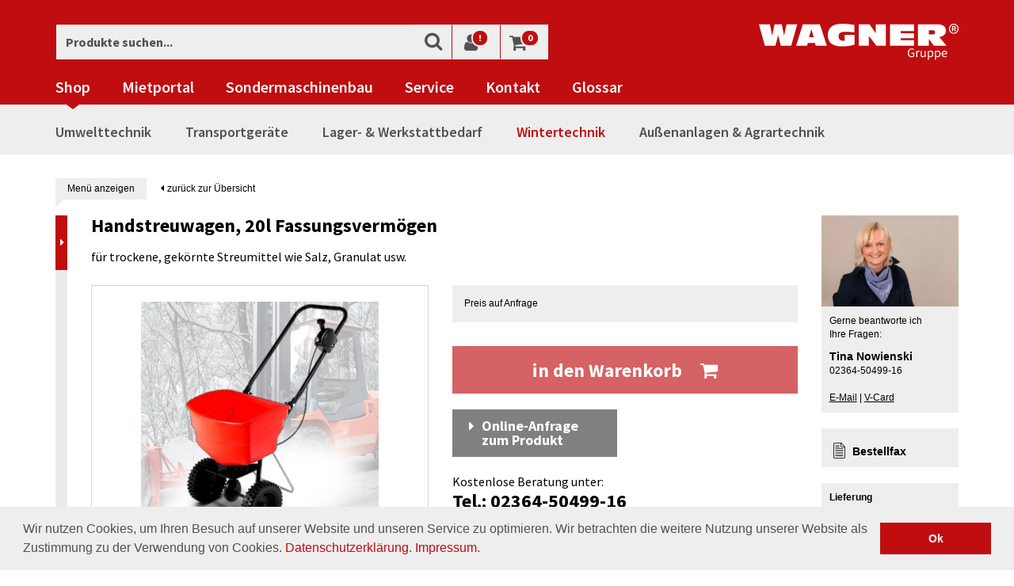

--- FILE ---
content_type: text/html; charset=UTF-8
request_url: https://www.wagner-haltern.de/Wintertechnik/Handstreuwagen/Streugeraete-bis-30-Liter/Handstreuwagen-20l-Fassungsvermoegen.html
body_size: 42860
content:
<!DOCTYPE html>
    <!--[if lt IE 7]>      <html class="no-js lt-ie9 lt-ie8 lt-ie7" lang="de" > <![endif]-->
    <!--[if IE 7]>         <html class="no-js lt-ie9 lt-ie8" lang="de" > <![endif]-->
    <!--[if IE 8]>         <html class="no-js lt-ie9" lang="de" > <![endif]-->
    <!--[if gt IE 8]><!--> <html class="no-js" lang="de"> <!--<![endif]-->
    <head>
        <!-- etracker start -->
                    <!-- etracker frontend start -->





    <script type="text/javascript">var et_pagename="Handstreuwagen%2C%2020l%20Fassungsverm%C3%B6gen%2005100001-05100001";var et_areas="Produkte%2FWintertechnik%2FHandstreuwagen%2FStreuger%C3%A4te%20bis%2030%20Liter";var et_target="";</script>

            <!-- Copyright (c) 2000-2013 etracker GmbH. All rights reserved. -->
        <!-- This material may not be reproduced, displayed, modified or distributed -->
        <!-- without the express prior written permission of the copyright holder. -->
        <!-- BEGIN etracker Tracklet 4.0 -->
        <script id="_etLoader" type="text/javascript" charset="UTF-8" data-secure-code="iVKr23" src="//static.etracker.com/code/e.js"></script>

    
    <!-- etracker CODE END -->
                <!-- etracker end -->

                        <meta http-equiv="Content-Type" content="text/html; charset=UTF-8">

                
    <title>
                                                                    
                    Handstreuwagen, 20l Fassungsvermögen 05100001
            </title>

    <base href="https://www.wagner-haltern.de/"/>
    <meta http-equiv="X-UA-Compatible" content="IE=Edge">

    
    
    
            <meta name="description" content="Handstreuwagen, 20l Fassungsvermögen - Dieser Handstreuwagen eigent sich für trockene, gekörnte Streumittel wie Salz und Streugranulat und verfügt über einen Kunststoffbehälter mit einem Fassungsvermö">
                <meta name="keywords" content="handstreuwagen, 20l, fassungsvermögen, 05100001, wintertechnik, streugeräte, bis, 30, liter">
    
            <meta property="og:site_name" content="https://www.wagner-haltern.de/">
        <meta property="fb:app_id" content="665147053537702">

                <meta property="og:title" content="                                                                    
                                Handstreuwagen, 20l Fassungsvermögen 05100001 online kaufen - Streugeräte bis 30 Liter bestellen
            ">

                    <meta property="og:type" content="product">
            <meta property="og:image" content="https://www.wagner-haltern.de/out/pictures/generated/product/1/400_300_90/05100001_handstreuwagen_20l_fassungsvermgen(1).jpg">
            <meta property="og:url" content="https://www.wagner-haltern.de/Wintertechnik/Handstreuwagen/Streugeraete-bis-30-Liter/Handstreuwagen-20l-Fassungsvermoegen.html">
            

                <link rel="canonical" href="https://www.wagner-haltern.de/Wintertechnik/Handstreuwagen/Streugeraete-bis-30-Liter/Handstreuwagen-20l-Fassungsvermoegen.html">
    
    <link rel="shortcut icon" href="">

    
        
        
        
        
        
    

        
    
            

    
        
                
        <meta name="viewport" content="width=device-width, initial-scale=1.0"/>

        <link rel="stylesheet" type="text/css" href="https://www.wagner-haltern.de/A.modules,,_conn,,_cookieconsent,,_out,,_src,,_css,,_cookieconsent.min.css+out,,_wagner_responsive,,_src,,_css,,_main.min.css,,q1590415389+out,,_wagner_responsive,,_src,,_css,,_nouislider.min.css,,q1520238746,Mcc.Fs5fIADeZP.css.pagespeed.cf.rcY5mTjGLw.css"/>


<link rel="stylesheet" type="text/css" href="https://www.wagner-haltern.de/out/wagner_responsive/src/css/A.custom.css,,q1715004236+custom_cl.css,,q1520238746+font-awesome.min.css,,q1520238746,Mcc.KC9SzDk1ri.css.pagespeed.cf.bDk7xXDttJ.css"/>




        <link href="//vjs.zencdn.net/4.5/video-js.css" rel="stylesheet">
        <script src="//vjs.zencdn.net/4.5/video.js"></script>

        <link rel="stylesheet" href="/cms/styles/A.print.css.pagespeed.cf.b_WDnsBPRk.css" media="print"/>
        <script src="/out/wagner_responsive/src/js/head.min.js.pagespeed.jm.GQKoRb3hz5.js" type="text/javascript"></script>
        <script src="/out/wagner_responsive/src/js/main.min.js" type="text/javascript"></script>
        <script src="/cms/js/plugins.js.pagespeed.jm.Ed7BGY4OYK.js" type="text/javascript"></script>
        <script src="/out/wagner_responsive/src/js/lib/jquery-ui.js.pagespeed.jm.vhIWpX0eXl.js" type="text/javascript"></script>
        <script src="/out/wagner_responsive/src/js/lib/nouislider.min.js.pagespeed.jm.7xaLSp5Up4.js" type="text/javascript"></script>

            </head>
  <!-- OXID eShop Community Edition, Version 4, Shopping Cart System (c) OXID eSales AG 2003 - 2026 - http://www.oxid-esales.com -->

    <body>
        <div id="requestbg" style="display: none;"></div>

                    <div id="overlay-main">
                <div class="container">
                                        <div class="row">
                        <div class="col-xs-12 col-sm-7 col-sm-offset-2 col-md-5 col-md-offset-5 col-lg-4 col-lg-offset-6">
                            




<div class="request-container product-request js-oxValidate " style="top:0 !important;">
    <div class="inner">
        <h2>Handstreuwagen, 20l Fassungsvermögen</h2>
        <h2 class="first">Art.-Nr. <span class="request-artnum">05100001</span></h2>

        <a href="javascript:;" id="online-request">X</a>

                    <div class="formerror" style="display: none;">Bitte alle fett beschrifteten Pflichtfelder korrekt ausfüllen.</div>
        
                    <form action="https://www.wagner-haltern.de/index.php?" method="post" name="prodrequest">
                
<input type="hidden" name="lang" value="0"/>
                <input type="hidden" name="cl" value="details">
                <input type="hidden" name="fnc" value="sendproductrequest">
                <input type="hidden" name="requestaction" value="product">
                <input type="hidden" name="cid" value="da3485ace23e732d439a5d820f57e8b0">
                <input type="hidden" name="cnid" value="da3485ace23e732d439a5d820f57e8b0">
                <input type="hidden" name="aid" value="fe1305a57b10fee5b2d8d0d8610e2098">
                <input type="hidden" name="anid" value="fe1305a57b10fee5b2d8d0d8610e2098">
                <input type="hidden" name="parentid" value="c0ec80367e01d7573f5996e8f6dfdb56">

                <input type="hidden" name="prodrequest[prodname]" value="Handstreuwagen, 20l Fassungsvermögen"/>
                <input type="hidden" name="prodrequest[prodartnum]" value="05100001"/>

                                <input type="hidden" name="c_mach" value="4890434"/>

                <h2>Betreff ihrer Anfrage</h2>
                <select class="big" rel="jselectbox" name="prodrequest[subject]">
                    <option value="Lieferzeit">Lieferzeit</option>
                    <option value="Weitergehende Produktinformationen">Weitergehende Produktinformationen</option>
                    <option value="Anfrage zum Produkt stellen">Anfrage zum Produkt stellen</option>
                    <option value="Infos zu Lieferungen ins Ausland">Infos zu Lieferungen ins Ausland</option>
                    <option value="Informationen zu Staffelpreisen">Informationen zu Staffelpreisen</option>
                </select>
                <br/>
                <br/>

                <label for="preqtext">Wenn Sie möchten können Sie Ihre Anfrage zusätzlich mit eigenen Worten beschreiben:</label>
                <textarea id="preqtext" name="prodrequest[message]"></textarea>
                <br/>
                <br/>

                <h2 class="last">Wie dürfen wir Sie kontaktieren?</h2>

                <label class="req" for="preqname">Ihr Vorname, Name:</label><br/>
                <input class="req" id="preqname" type="text" name="prodrequest[name]" value=""/>
                <br/><br/>

                <label class="req" for="preqmail">E-Mail oder Telefonnummer:</label><br/>
                <input class="req" id="preqmail" type="text" name="prodrequest[email]" value=""/>
                <br class="clearer"/>
                <br/>

                <label class="req" for="captcha">Prüfcode</label>
                                                    <img src="https://www.wagner-haltern.de/core/utils/verificationimg.php?e_mac=ox_MB4VR1ZmPVld" alt="">
                                <input type="text" data-fieldsize="verify" name="c_mac" id="captcha" value="" class="req">
                <br>

                <p>
                    Ich habe die <a href="/cms/kontakt/datenschutzhinweis/datenschutz.html" target="_blank">Datenschutzbestimmungen</a> zur Kenntnis genommen.
                </p>

                <br/>

                <button onmousedown="et_eC_Wrapper('iVKr23', '', '', '', '', 'Produktanfrage/Produktanfrage abgeschickt', '', '', '', '', '', '', '', '','');" class="btn btn-red" type="submit">Jetzt unverbindlich anfragen</button>
                <a href="javascript:;" class="closeProdRequest" style="margin-top: 20px;">Fenster schließen</a>
                <br class="clearer"/>
            </form>
            </div>
</div>

<div class="request-container leasing-request js-oxValidate " style="top:0 !important;">
    <div class="inner">
        <h2>Handstreuwagen, 20l Fassungsvermögen</h2>
        <h2 class="first">Art.-Nr. <span class="request-artnum">05100001</span></h2>

        <a href="javascript:;" id="cleasing-req">X</a>

                    <div class="formerror" style="display: none;">Bitte alle fett beschrifteten Pflichtfelder korrekt ausfüllen.</div>
        
                    <form action="https://www.wagner-haltern.de/index.php?" method="post" name="leasingrequest">
                
<input type="hidden" name="lang" value="0"/>
                <input type="hidden" name="cl" value="details">
                <input type="hidden" name="fnc" value="sendLeasingRequest">
                <input type="hidden" name="requestaction" value="leasing">
                <input type="hidden" name="cid" value="da3485ace23e732d439a5d820f57e8b0">
                <input type="hidden" name="cnid" value="da3485ace23e732d439a5d820f57e8b0">
                <input type="hidden" name="aid" value="fe1305a57b10fee5b2d8d0d8610e2098">
                <input type="hidden" name="anid" value="fe1305a57b10fee5b2d8d0d8610e2098">
                <input type="hidden" name="parentid" value="c0ec80367e01d7573f5996e8f6dfdb56">

                <input type="hidden" name="leasingrequest[prodname]" value="Handstreuwagen, 20l Fassungsvermögen"/>
                <input type="hidden" name="leasingrequest[prodartnum]" value="05100001"/>

                                <input type="hidden" name="c_mach" value="4890435"/>

                <h2>Unverbindliche Leasinganfrage</h2>
                <label for="preqtext">Bitte teilen Sie uns Ihre vollständige Anschrift mit:</label>
                <textarea id="preqtext" name="leasingrequest[message]"></textarea>
                <br/>
                <br/>

                <h2 class="last">Wie dürfen wir Sie kontaktieren?</h2>

                <label class="req" for="preqmail">E-Mail oder Telefonnummer:</label><br/>
                <input class="req" id="preqmail" type="text" name="leasingrequest[email]" value=""/>
                <br class="clearer"/>
                <br/>

                <label class="req" for="captcha">Prüfcode</label>
                                                    <img src="https://www.wagner-haltern.de/core/utils/verificationimg.php?e_mac=ox_MB4VR1ZmPVld" alt="">
                                <input type="text" data-fieldsize="verify" name="c_mac" id="captcha" value="" class="js-oxValidate js-oxValidate_notEmpty">
                <br>

                <p>
                    Ich habe die <a href="/cms/kontakt/datenschutzhinweis/datenschutz.html" target="_blank">Datenschutzbestimmungen</a> zur Kenntnis genommen.
                </p>

                <br/>

                <button class="btn btn-red" type="submit">Jetzt unverbindlich anfragen</button>
                <div class="leasing-hint">Unser Leasingpartner: <img style=" padding-left: 1px;" src="[data-uri]"/></div>
                <a href="javascript:;" class="closeLeasingRequest" style="margin-top: 20px;">Fenster schließen</a>
                <br class="clearer"/>
            </form>
            </div>
</div>
                        </div>
                        <div class="hidden-xs col-sm-3 col-md-2">
                            <div id="conpers" itemscope itemtype="http://data-vocabulary.org/Organization" style="display: none;">
                                                                <img class="contactperson img-responsive" src="[data-uri]" alt="Tina Nowienski"/>

                                                            <img class="vcard-code" src="[data-uri]" alt="Tina Nowienski"/>
                                
                                <div class="teaser-content contactperson">
                                    Gerne beantworte ich<br/> Ihre Fragen: <br/>
                                    <strong itemprop="name">Tina Nowienski</strong>
                                    <span itemprop="tel">02364-50499-16</span>

                                    <br/><br/>
                                    <a title="E-Mail an tn@wagner-vertrieb.de" href="mailto: tn@wagner-vertrieb.de">E-Mail</a> | <a href="" class="show-vcard">V-Card</a>
                                </div>
                                <br/>
                            </div>
                        </div>
                    </div>
                </div>

            </div>
        
                    <div class="crefozert_widget-outer">
                <a href="https://www.creditreform.de/crefozert" title="Crefozert" target="_blank">
                    <img src="https://www.wagner-haltern.de/out/wagner_responsive/img/xlogo-crefozert.jpg.pagespeed.ic.UR2Pv13qAG.webp" alt="Crefozert">
                </a>
            </div>
            <div class="shopauskunft_widget-outer">
                <script type="text/javascript">var sa_protocol=(("https:"==document.location.protocol)?"https://":"http://");document.write(unescape("%3Cscript src='"+sa_protocol+"apps.shopauskunft.de/seal/3d161e35eb7b6eb7b873a2c1f0e66935.js' type='text/javascript'%3E%3C/script%3E"));</script>
            </div>
        
        <div id="outer">
                                
            <!-- etracker start -->
<!-- etracker frontend start -->





            <noscript><p><a href='http://www.etracker.de/app?et=iVKr23'><img style='border:0px;' alt='' src='https://www.etracker.de/cnt.php?et=iVKr23&amp;v=3.0&amp;java=n&amp;et_easy=0&amp;et_pagename=Handstreuwagen%2C%2020l%20Fassungsverm%C3%B6gen%2005100001-05100001&amp;et_areas=Produkte%2FWintertechnik%2FHandstreuwagen%2FStreuger%C3%A4te%20bis%2030%20Liter&amp;et_target='/></a></p></noscript>
    
    
        <script type="text/javascript">var etCommercePrepareEvents=[];</script>

                                                    <script type="text/javascript">var product={"id":"05100001","name":"Handstreuwagen, 20l Fassungsverm\u00f6gen","category":["Wintertechnik","Handstreuwagen","Streuger\u00e4te bis 30 Liter"],"price":"0.00","currency":"EUR","variants":{}};etCommercePrepareEvents.push(['sendEvent','viewProduct',product,'']);</script>
                        
    

            
            <script type="text/javascript">window.onload=function(){if(document.getElementById('zoomTrigger')){document.getElementById('zoomTrigger').onclick=function(){ET_Event.eventStart('Produktbild','Produkt#05100001','Zoom');}}}</script>
    
    
    <!-- etracker CODE END -->
<!-- etracker end -->

    
    
    


    

<nav class="navbar navbar-default navbar-static-top">
    <div class="container meta-buttons-outer">
        <a href="/" title="Wagner Gruppe"><img class="logo" src="/out/wagner_responsive/img/logo.svg" alt="Wagner Gruppe"></a>

                    <form class="search-form meta-item meta-search" action="https://www.wagner-haltern.de/index.php?" method="get" name="search">
                
<input type="hidden" name="lang" value="0"/>
                <input type="hidden" name="cl" value="search">

                <div class="input-group">
                    
                        <input type="text" class="form-control form-search" placeholder="Produkte suchen..." name="searchparam" value="">
                    

                    <span class="input-group-btn">
                        <button class="btn btn-default btn-search" type="submit"><span class="icon-search"></span></button>
                    </span>
                </div>
            </form>
        
        <div class="meta-buttons">
            <ul class="meta-buttons__list">
                <li class="meta-buttons__listitem meta-buttons__listitem--toggle visible-xs">
                    <button type="button" class="navbar-toggle collapsed" data-toggle="collapse" data-target="#main-nav" aria-expanded="false">
                        <span class="sr-only">Toggle navigation</span>
                        <span class="icon-bar icon-bar--one"></span>
                        <span class="icon-bar icon-bar--two"></span>
                        <span class="icon-bar icon-bar--three"></span>
                    </button>
                </li>

                <li class="meta-buttons__listitem visible-xs"><a data-target=".meta-search" href="#"><span class="icon-search"></span></a></li>

                <li class="meta-buttons__listitem">
                    <a href="/mein-konto/"><span class="icon-user"></span><span class="badge">!</span></a>
                </li>

                <li class="meta-buttons__listitem">
                    <a href="/warenkorb/"><span class="icon-shopping-cart"></span><span class="badge">0</span></a>
                </li>
            </ul>
        </div>
    </div>
    <div class="container">
        <div id="main-nav" class="navbar-collapse collapse">
            <ul class="nav navbar-nav">
                <li class="active dropdown">
                    <a href="/" title="Shop">Shop</a>
                    <div class="icon-unfold visible-xs"></div>
                    <ul class="level2 hidden-sm hidden-md hidden-lg">
                                                                                                                                        <li class="dropdown">
                                    <a title="Umwelttechnik" href="https://www.wagner-haltern.de/Umwelttechnik/" rel="231">
                                        Umwelttechnik
                                    </a>
                                                                            <div class="icon-unfold visible-xs"></div>
                                        <ul class="level3">
                                                                                            <li class="dropdown">
                                                    <a title="Tankanlagen" href="https://www.wagner-haltern.de/Umwelttechnik/Tankanlagen/" rel="a7349973e54ed6c66018d0c25477e62f">
                                                        Tankanlagen
                                                    </a>
                                                                                                            <div class="icon-unfold visible-xs"></div>
                                                        <ul class="level4">
                                                                                                                            <li>
                                                                    <a title="Doppelwandige Diesel-Tankanlagen" href="https://www.wagner-haltern.de/Umwelttechnik/Tankanlagen/Doppelwandige-Diesel-Tankanlagen/">
                                                                        Doppelwandige Diesel-Tankanlagen
                                                                    </a>
                                                                </li>
                                                                                                                            <li>
                                                                    <a title="Mobile Diesel-Tankanlagen" href="https://www.wagner-haltern.de/Umwelttechnik/Tankanlagen/Mobile-Diesel-Tankanlagen/">
                                                                        Mobile Diesel-Tankanlagen
                                                                    </a>
                                                                </li>
                                                                                                                            <li>
                                                                    <a title="Mobile Benzin-Tankanlagen" href="https://www.wagner-haltern.de/Umwelttechnik/Tankanlagen/Mobile-Benzin-Tankanlagen/">
                                                                        Mobile Benzin-Tankanlagen
                                                                    </a>
                                                                </li>
                                                                                                                            <li>
                                                                    <a title="Tankanlagen für AUS 32 / AdBlue®" href="https://www.wagner-haltern.de/Umwelttechnik/Tankanlagen/Tankanlagen-fuer-AUS-32-AdBlue/">
                                                                        Tankanlagen für AUS 32 / AdBlue®
                                                                    </a>
                                                                </li>
                                                                                                                            <li>
                                                                    <a title="Schmierstofftanks" href="https://www.wagner-haltern.de/Umwelttechnik/Tankanlagen/Schmierstofftanks/">
                                                                        Schmierstofftanks
                                                                    </a>
                                                                </li>
                                                                                                                            <li>
                                                                    <a title="Absauggeräte" href="https://www.wagner-haltern.de/Umwelttechnik/Tankanlagen/Absauggeraete/">
                                                                        Absauggeräte
                                                                    </a>
                                                                </li>
                                                                                                                            <li>
                                                                    <a title="Diesel-Abfüllplätze" href="https://www.wagner-haltern.de/Umwelttechnik/Tankanlagen/Diesel-Abfuellplaetze/">
                                                                        Diesel-Abfüllplätze
                                                                    </a>
                                                                </li>
                                                                                                                            <li>
                                                                    <a title="Sammelbehälter für elh-Flüssigkeiten" href="https://www.wagner-haltern.de/Umwelttechnik/Tankanlagen/Sammelbehaelter-fuer-elh-Fluessigkeiten/">
                                                                        Sammelbehälter für elh-Flüssigkeiten
                                                                    </a>
                                                                </li>
                                                                                                                            <li>
                                                                    <a title="Zubehör- Tankanlagen" href="https://www.wagner-haltern.de/Umwelttechnik/Tankanlagen/Zubehoer-Tankanlagen/">
                                                                        Zubehör- Tankanlagen
                                                                    </a>
                                                                </li>
                                                                                                                            <li>
                                                                    <a title="Ölsaugmittel &amp; Co." href="https://www.wagner-haltern.de/Umwelttechnik/Tankanlagen/Oelsaugmittel-Co/">
                                                                        Ölsaugmittel &amp; Co.
                                                                    </a>
                                                                </li>
                                                                                                                    </ul>
                                                                                                    </li>
                                                                                            <li class="dropdown">
                                                    <a title="Transportbehälter" href="https://www.wagner-haltern.de/Umwelttechnik/Transportbehaelter/" rel="b294a8f5fcba86f33697603530a8fd83">
                                                        Transportbehälter
                                                    </a>
                                                                                                            <div class="icon-unfold visible-xs"></div>
                                                        <ul class="level4">
                                                                                                                            <li>
                                                                    <a title="Sonderabfallbehälter" href="https://www.wagner-haltern.de/Umwelttechnik/Transportbehaelter/Sonderabfallbehaelter/">
                                                                        Sonderabfallbehälter
                                                                    </a>
                                                                </li>
                                                                                                                            <li>
                                                                    <a title="IBC-Container mit Transportzulassung" href="https://www.wagner-haltern.de/Umwelttechnik/Transportbehaelter/IBC-Container-mit-Transportzulassung/">
                                                                        IBC-Container mit Transportzulassung
                                                                    </a>
                                                                </li>
                                                                                                                    </ul>
                                                                                                    </li>
                                                                                            <li class="dropdown">
                                                    <a title="Ballenpressen &amp; Shredder-Systeme" href="https://www.wagner-haltern.de/Umwelttechnik/Ballenpressen-Shredder-Systeme/" rel="fd6bdd64ec2cbb178b5e6497824ce8f2">
                                                        Ballenpressen &amp; Shredder-Systeme
                                                    </a>
                                                                                                            <div class="icon-unfold visible-xs"></div>
                                                        <ul class="level4">
                                                                                                                            <li>
                                                                    <a title="Ballenpressen" href="https://www.wagner-haltern.de/Umwelttechnik/Ballenpressen-Shredder-Systeme/Ballenpressen/">
                                                                        Ballenpressen
                                                                    </a>
                                                                </li>
                                                                                                                            <li>
                                                                    <a title="Karton-Perforatoren" href="https://www.wagner-haltern.de/Umwelttechnik/Ballenpressen-Shredder-Systeme/Karton-Perforatoren/">
                                                                        Karton-Perforatoren
                                                                    </a>
                                                                </li>
                                                                                                                            <li>
                                                                    <a title="Shredder-Pressen-Systeme" href="https://www.wagner-haltern.de/Umwelttechnik/Ballenpressen-Shredder-Systeme/Shredder-Pressen-Systeme/">
                                                                        Shredder-Pressen-Systeme
                                                                    </a>
                                                                </li>
                                                                                                                            <li>
                                                                    <a title="Festplattenvernichter" href="https://www.wagner-haltern.de/Umwelttechnik/Ballenpressen-Shredder-Systeme/Festplattenvernichter/">
                                                                        Festplattenvernichter
                                                                    </a>
                                                                </li>
                                                                                                                            <li>
                                                                    <a title="Fasspressen" href="https://www.wagner-haltern.de/Umwelttechnik/Ballenpressen-Shredder-Systeme/Fasspressen/">
                                                                        Fasspressen
                                                                    </a>
                                                                </li>
                                                                                                                    </ul>
                                                                                                    </li>
                                                                                            <li class="dropdown">
                                                    <a title="Auffangwannen" href="https://www.wagner-haltern.de/Umwelttechnik/Auffangwannen/" rel="cc69cfa45907e3de245752d332771791">
                                                        Auffangwannen
                                                    </a>
                                                                                                            <div class="icon-unfold visible-xs"></div>
                                                        <ul class="level4">
                                                                                                                            <li>
                                                                    <a title="Auffangwannen aus Stahl" href="https://www.wagner-haltern.de/Umwelttechnik/Auffangwannen/Auffangwannen-aus-Stahl/">
                                                                        Auffangwannen aus Stahl
                                                                    </a>
                                                                </li>
                                                                                                                            <li>
                                                                    <a title="Auffangwannen aus Kunststoff" href="https://www.wagner-haltern.de/Umwelttechnik/Auffangwannen/Auffangwannen-aus-Kunststoff/">
                                                                        Auffangwannen aus Kunststoff
                                                                    </a>
                                                                </li>
                                                                                                                            <li>
                                                                    <a title="Auffangwannen aus Edelstahl" href="https://www.wagner-haltern.de/Umwelttechnik/Auffangwannen/Auffangwannen-aus-Edelstahl/">
                                                                        Auffangwannen aus Edelstahl
                                                                    </a>
                                                                </li>
                                                                                                                            <li>
                                                                    <a title="Fahrbare Auffangwannen" href="https://www.wagner-haltern.de/Umwelttechnik/Auffangwannen/Fahrbare-Auffangwannen/">
                                                                        Fahrbare Auffangwannen
                                                                    </a>
                                                                </li>
                                                                                                                            <li>
                                                                    <a title="Auffangwannen ohne Zulassung" href="https://www.wagner-haltern.de/Umwelttechnik/Auffangwannen/Auffangwannen-ohne-Zulassung/">
                                                                        Auffangwannen ohne Zulassung
                                                                    </a>
                                                                </li>
                                                                                                                            <li>
                                                                    <a title="Gefahrstoffdepots" href="https://www.wagner-haltern.de/Umwelttechnik/Auffangwannen/Gefahrstoffdepots/">
                                                                        Gefahrstoffdepots
                                                                    </a>
                                                                </li>
                                                                                                                            <li>
                                                                    <a title="Bodenwannen &amp; Diesel-Abfüllplätze" href="https://www.wagner-haltern.de/Umwelttechnik/Auffangwannen/Bodenwannen-Diesel-Abfuellplaetze/">
                                                                        Bodenwannen &amp; Diesel-Abfüllplätze
                                                                    </a>
                                                                </li>
                                                                                                                            <li>
                                                                    <a title="Fassauflagen &amp; Co." href="https://www.wagner-haltern.de/Umwelttechnik/Auffangwannen/Fassauflagen-Co/">
                                                                        Fassauflagen &amp; Co.
                                                                    </a>
                                                                </li>
                                                                                                                    </ul>
                                                                                                    </li>
                                                                                            <li class="dropdown">
                                                    <a title="Umweltschränke &amp; Sicherheitsschränke" href="https://www.wagner-haltern.de/Umwelttechnik/Umweltschraenke-Sicherheitsschraenke/" rel="319">
                                                        Umweltschränke &amp; Sicherheitsschränke
                                                    </a>
                                                                                                            <div class="icon-unfold visible-xs"></div>
                                                        <ul class="level4">
                                                                                                                            <li>
                                                                    <a title="Akten-/Dokumentenschränke" href="https://www.wagner-haltern.de/Umwelttechnik/Umweltschraenke-Sicherheitsschraenke/Akten-Dokumentenschraenke/">
                                                                        Akten-/Dokumentenschränke
                                                                    </a>
                                                                </li>
                                                                                                                            <li>
                                                                    <a title="Kombi-Sicherheitsschränke / Gefahrstoffschränke" href="https://www.wagner-haltern.de/Umwelttechnik/Umweltschraenke-Sicherheitsschraenke/Kombi-Sicherheitsschraenke-Gefahrstoffschraenke/">
                                                                        Kombi-Sicherheitsschränke / Gefahrstoffschränke
                                                                    </a>
                                                                </li>
                                                                                                                            <li>
                                                                    <a title="Sicherheitsschränke für entzündbare Flüssigkeiten" href="https://www.wagner-haltern.de/Umwelttechnik/Umweltschraenke-Sicherheitsschraenke/Sicherheitsschraenke-fuer-entzuendbare-Fluessigkeiten/">
                                                                        Sicherheitsschränke für entzündbare Flüssigkeiten
                                                                    </a>
                                                                </li>
                                                                                                                            <li>
                                                                    <a title="Sicherheitsschränke für Lithium-Ionen-Akkus" href="https://www.wagner-haltern.de/Umwelttechnik/Umweltschraenke-Sicherheitsschraenke/Sicherheitsschraenke-fuer-Lithium-Ionen-Akkus/">
                                                                        Sicherheitsschränke für Lithium-Ionen-Akkus
                                                                    </a>
                                                                </li>
                                                                                                                            <li>
                                                                    <a title="Chemikalienschränke" href="https://www.wagner-haltern.de/Umwelttechnik/Umweltschraenke-Sicherheitsschraenke/Chemikalienschraenke/">
                                                                        Chemikalienschränke
                                                                    </a>
                                                                </li>
                                                                                                                            <li>
                                                                    <a title="Gasflaschenschränke" href="https://www.wagner-haltern.de/Umwelttechnik/Umweltschraenke-Sicherheitsschraenke/Gasflaschenschraenke/">
                                                                        Gasflaschenschränke
                                                                    </a>
                                                                </li>
                                                                                                                            <li>
                                                                    <a title="Brandschutzcontainer" href="https://www.wagner-haltern.de/Umwelttechnik/Umweltschraenke-Sicherheitsschraenke/Brandschutzcontainer/">
                                                                        Brandschutzcontainer
                                                                    </a>
                                                                </li>
                                                                                                                    </ul>
                                                                                                    </li>
                                                                                            <li class="dropdown">
                                                    <a title="Heizmanschetten" href="https://www.wagner-haltern.de/Umwelttechnik/Heizmanschetten/" rel="83c099561125b2aa073f4e08601eeef7">
                                                        Heizmanschetten
                                                    </a>
                                                                                                            <div class="icon-unfold visible-xs"></div>
                                                        <ul class="level4">
                                                                                                                            <li>
                                                                    <a title="Heizmanschetten und Fassheizer" href="https://www.wagner-haltern.de/Umwelttechnik/Heizmanschetten/Heizmanschetten-und-Fassheizer/">
                                                                        Heizmanschetten und Fassheizer
                                                                    </a>
                                                                </li>
                                                                                                                    </ul>
                                                                                                    </li>
                                                                                            <li>
                                                    <a title="Fasspumpen" href="https://www.wagner-haltern.de/Umwelttechnik/Fasspumpen/">
                                                        Fasspumpen
                                                    </a>
                                                                                                            <div class="icon-unfold visible-xs"></div>
                                                        <ul class="level4">
                                                                                                                    </ul>
                                                                                                    </li>
                                                                                            <li class="dropdown">
                                                    <a title="Fassregale" href="https://www.wagner-haltern.de/Umwelttechnik/Fassregale/" rel="175">
                                                        Fassregale
                                                    </a>
                                                                                                            <div class="icon-unfold visible-xs"></div>
                                                        <ul class="level4">
                                                                                                                            <li>
                                                                    <a title="Kleingebinderegal" href="https://www.wagner-haltern.de/Umwelttechnik/Fassregale/Kleingebinderegal/">
                                                                        Kleingebinderegal
                                                                    </a>
                                                                </li>
                                                                                                                            <li>
                                                                    <a title="Fassregale für 60l Fässer" href="https://www.wagner-haltern.de/Umwelttechnik/Fassregale/Fassregale-fuer-60l-Faesser/">
                                                                        Fassregale für 60l Fässer
                                                                    </a>
                                                                </li>
                                                                                                                            <li>
                                                                    <a title="Fassregale für 200l Fässer" href="https://www.wagner-haltern.de/Umwelttechnik/Fassregale/Fassregale-fuer-200l-Faesser/">
                                                                        Fassregale für 200l Fässer
                                                                    </a>
                                                                </li>
                                                                                                                            <li>
                                                                    <a title="Fassregal - Zubehör" href="https://www.wagner-haltern.de/Umwelttechnik/Fassregale/Fassregal-Zubehoer/">
                                                                        Fassregal - Zubehör
                                                                    </a>
                                                                </li>
                                                                                                                    </ul>
                                                                                                    </li>
                                                                                            <li class="dropdown">
                                                    <a title="Fasstransport" href="https://www.wagner-haltern.de/Umwelttechnik/Fasstransport/" rel="247">
                                                        Fasstransport
                                                    </a>
                                                                                                            <div class="icon-unfold visible-xs"></div>
                                                        <ul class="level4">
                                                                                                                            <li>
                                                                    <a title="Fasskarren" href="https://www.wagner-haltern.de/Umwelttechnik/Fasstransport/Fasskarren/">
                                                                        Fasskarren
                                                                    </a>
                                                                </li>
                                                                                                                            <li>
                                                                    <a title="Fassroller" href="https://www.wagner-haltern.de/Umwelttechnik/Fasstransport/Fassroller/">
                                                                        Fassroller
                                                                    </a>
                                                                </li>
                                                                                                                            <li>
                                                                    <a title="Fasslifter" href="https://www.wagner-haltern.de/Umwelttechnik/Fasstransport/Fasslifter/">
                                                                        Fasslifter
                                                                    </a>
                                                                </li>
                                                                                                                            <li>
                                                                    <a title="Fasskippgeräte" href="https://www.wagner-haltern.de/Umwelttechnik/Fasstransport/Fasskippgeraete/">
                                                                        Fasskippgeräte
                                                                    </a>
                                                                </li>
                                                                                                                    </ul>
                                                                                                    </li>
                                                                                            <li class="dropdown">
                                                    <a title="Fassanbaugeräte" href="https://www.wagner-haltern.de/Umwelttechnik/Fassanbaugeraete/" rel="255">
                                                        Fassanbaugeräte
                                                    </a>
                                                                                                            <div class="icon-unfold visible-xs"></div>
                                                        <ul class="level4">
                                                                                                                            <li>
                                                                    <a title="Fassgreifer" href="https://www.wagner-haltern.de/Umwelttechnik/Fassanbaugeraete/Fassgreifer/">
                                                                        Fassgreifer
                                                                    </a>
                                                                </li>
                                                                                                                            <li>
                                                                    <a title="Fasskipper" href="https://www.wagner-haltern.de/Umwelttechnik/Fassanbaugeraete/Fasskipper/">
                                                                        Fasskipper
                                                                    </a>
                                                                </li>
                                                                                                                    </ul>
                                                                                                    </li>
                                                                                            <li class="dropdown">
                                                    <a title="Gasflaschenlagerung" href="https://www.wagner-haltern.de/Umwelttechnik/Gasflaschenlagerung/" rel="498b893ed0ddc684b46f96bb0c7efae9">
                                                        Gasflaschenlagerung
                                                    </a>
                                                                                                            <div class="icon-unfold visible-xs"></div>
                                                        <ul class="level4">
                                                                                                                            <li>
                                                                    <a title="Gasflaschen-Container" href="https://www.wagner-haltern.de/Umwelttechnik/Gasflaschenlagerung/Gasflaschen-Container/">
                                                                        Gasflaschen-Container
                                                                    </a>
                                                                </li>
                                                                                                                            <li>
                                                                    <a title="Gasflaschentransport" href="https://www.wagner-haltern.de/Umwelttechnik/Gasflaschenlagerung/Gasflaschentransport/">
                                                                        Gasflaschentransport
                                                                    </a>
                                                                </li>
                                                                                                                    </ul>
                                                                                                    </li>
                                                                                            <li class="dropdown">
                                                    <a title="Teilereinigungsgeräte" href="https://www.wagner-haltern.de/Umwelttechnik/Teilereinigungsgeraete/" rel="430">
                                                        Teilereinigungsgeräte
                                                    </a>
                                                                                                            <div class="icon-unfold visible-xs"></div>
                                                        <ul class="level4">
                                                                                                                            <li>
                                                                    <a title="manuelle Teilereinigungsgeräte" href="https://www.wagner-haltern.de/Umwelttechnik/Teilereinigungsgeraete/manuelle-Teilereinigungsgeraete/">
                                                                        manuelle Teilereinigungsgeräte
                                                                    </a>
                                                                </li>
                                                                                                                            <li>
                                                                    <a title="Waschautomaten" href="https://www.wagner-haltern.de/Umwelttechnik/Teilereinigungsgeraete/Waschautomaten/">
                                                                        Waschautomaten
                                                                    </a>
                                                                </li>
                                                                                                                            <li>
                                                                    <a title="Teilereinigungsgeräte Zubehör" href="https://www.wagner-haltern.de/Umwelttechnik/Teilereinigungsgeraete/Teilereinigungsgeraete-Zubehoer/">
                                                                        Teilereinigungsgeräte Zubehör
                                                                    </a>
                                                                </li>
                                                                                                                    </ul>
                                                                                                    </li>
                                                                                    </ul>
                                                                    </li>
                                                                                                                <li class="dropdown">
                                    <a title="Transportgeräte" href="https://www.wagner-haltern.de/Transportgeraete/" rel="232">
                                        Transportgeräte
                                    </a>
                                                                            <div class="icon-unfold visible-xs"></div>
                                        <ul class="level3">
                                                                                            <li class="dropdown">
                                                    <a title="Hubwagen" href="https://www.wagner-haltern.de/Transportgeraete/Hubwagen/" rel="c31f5f169c431d86124d17c706884a30">
                                                        Hubwagen
                                                    </a>
                                                                                                            <div class="icon-unfold visible-xs"></div>
                                                        <ul class="level4">
                                                                                                                            <li>
                                                                    <a title="Hubwagen Top-Seller" href="https://www.wagner-haltern.de/Transportgeraete/Hubwagen/Hubwagen-Top-Seller/">
                                                                        Hubwagen Top-Seller
                                                                    </a>
                                                                </li>
                                                                                                                            <li>
                                                                    <a title="Hubwagen mit Waage" href="https://www.wagner-haltern.de/Transportgeraete/Hubwagen/Hubwagen-mit-Waage/">
                                                                        Hubwagen mit Waage
                                                                    </a>
                                                                </li>
                                                                                                                            <li>
                                                                    <a title="Edelstahl Hubwagen" href="https://www.wagner-haltern.de/Transportgeraete/Hubwagen/Edelstahl-Hubwagen/">
                                                                        Edelstahl Hubwagen
                                                                    </a>
                                                                </li>
                                                                                                                            <li>
                                                                    <a title="Hubwagen" href="https://www.wagner-haltern.de/Transportgeraete/Hubwagen/Hubwagen/">
                                                                        Hubwagen
                                                                    </a>
                                                                </li>
                                                                                                                            <li>
                                                                    <a title="Hubwagen in Sonderlängen" href="https://www.wagner-haltern.de/Transportgeraete/Hubwagen/Hubwagen-in-Sonderlaengen/">
                                                                        Hubwagen in Sonderlängen
                                                                    </a>
                                                                </li>
                                                                                                                            <li>
                                                                    <a title="Hubwagen in Sonderbreiten" href="https://www.wagner-haltern.de/Transportgeraete/Hubwagen/Hubwagen-in-Sonderbreiten/">
                                                                        Hubwagen in Sonderbreiten
                                                                    </a>
                                                                </li>
                                                                                                                            <li>
                                                                    <a title="Edelstahl Hubwagen mit Waage" href="https://www.wagner-haltern.de/Transportgeraete/Hubwagen/Edelstahl-Hubwagen-mit-Waage/">
                                                                        Edelstahl Hubwagen mit Waage
                                                                    </a>
                                                                </li>
                                                                                                                            <li>
                                                                    <a title="Hubwagen mit Waage EX-Zone 1 und 2" href="https://www.wagner-haltern.de/Transportgeraete/Hubwagen/Hubwagen-mit-Waage-EX-Zone-1-und-2/">
                                                                        Hubwagen mit Waage EX-Zone 1 und 2
                                                                    </a>
                                                                </li>
                                                                                                                            <li>
                                                                    <a title="Elektrohubwagen" href="https://www.wagner-haltern.de/Transportgeraete/Hubwagen/Elektrohubwagen/">
                                                                        Elektrohubwagen
                                                                    </a>
                                                                </li>
                                                                                                                            <li>
                                                                    <a title="Elektrohubwagen Ex-Zone 1 und 2" href="https://www.wagner-haltern.de/Transportgeraete/Hubwagen/Elektrohubwagen-Ex-Zone-1-und-2/">
                                                                        Elektrohubwagen Ex-Zone 1 und 2
                                                                    </a>
                                                                </li>
                                                                                                                            <li>
                                                                    <a title="Spezialhubwagen" href="https://www.wagner-haltern.de/Transportgeraete/Hubwagen/Spezialhubwagen/">
                                                                        Spezialhubwagen
                                                                    </a>
                                                                </li>
                                                                                                                    </ul>
                                                                                                    </li>
                                                                                            <li class="dropdown">
                                                    <a title="Scherenhubwagen" href="https://www.wagner-haltern.de/Transportgeraete/Scherenhubwagen/" rel="379">
                                                        Scherenhubwagen
                                                    </a>
                                                                                                            <div class="icon-unfold visible-xs"></div>
                                                        <ul class="level4">
                                                                                                                            <li>
                                                                    <a title="manuelle Scherenhubwagen" href="https://www.wagner-haltern.de/Transportgeraete/Scherenhubwagen/manuelle-Scherenhubwagen/">
                                                                        manuelle Scherenhubwagen
                                                                    </a>
                                                                </li>
                                                                                                                            <li>
                                                                    <a title="elektrische Scherenhubwagen" href="https://www.wagner-haltern.de/Transportgeraete/Scherenhubwagen/elektrische-Scherenhubwagen/">
                                                                        elektrische Scherenhubwagen
                                                                    </a>
                                                                </li>
                                                                                                                    </ul>
                                                                                                    </li>
                                                                                            <li class="dropdown">
                                                    <a title="Hochhubwagen" href="https://www.wagner-haltern.de/Transportgeraete/Hochhubwagen/" rel="8710b0fed131f2e8cf23a9164ea4a5bb">
                                                        Hochhubwagen
                                                    </a>
                                                                                                            <div class="icon-unfold visible-xs"></div>
                                                        <ul class="level4">
                                                                                                                            <li>
                                                                    <a title="manuelle Hochhubwagen" href="https://www.wagner-haltern.de/Transportgeraete/Hochhubwagen/manuelle-Hochhubwagen/">
                                                                        manuelle Hochhubwagen
                                                                    </a>
                                                                </li>
                                                                                                                            <li>
                                                                    <a title="semi-elektrische Hochhubwagen" href="https://www.wagner-haltern.de/Transportgeraete/Hochhubwagen/semi-elektrische-Hochhubwagen/">
                                                                        semi-elektrische Hochhubwagen
                                                                    </a>
                                                                </li>
                                                                                                                            <li>
                                                                    <a title="Elektro Hochhubwagen" href="https://www.wagner-haltern.de/Transportgeraete/Hochhubwagen/Elektro-Hochhubwagen/">
                                                                        Elektro Hochhubwagen
                                                                    </a>
                                                                </li>
                                                                                                                            <li>
                                                                    <a title="Elektro Hochhubwagen Ex-Zone 1" href="https://www.wagner-haltern.de/Transportgeraete/Hochhubwagen/Elektro-Hochhubwagen-Ex-Zone-1/">
                                                                        Elektro Hochhubwagen Ex-Zone 1
                                                                    </a>
                                                                </li>
                                                                                                                            <li>
                                                                    <a title="Elektro Hochhubwagen Ex-Zone 2" href="https://www.wagner-haltern.de/Transportgeraete/Hochhubwagen/Elektro-Hochhubwagen-Ex-Zone-2/">
                                                                        Elektro Hochhubwagen Ex-Zone 2
                                                                    </a>
                                                                </li>
                                                                                                                            <li>
                                                                    <a title="Elektro Hochhubwagen Breitspur Ex-Zone 1" href="https://www.wagner-haltern.de/Transportgeraete/Hochhubwagen/Elektro-Hochhubwagen-Breitspur-Ex-Zone-1/">
                                                                        Elektro Hochhubwagen Breitspur Ex-Zone 1
                                                                    </a>
                                                                </li>
                                                                                                                            <li>
                                                                    <a title="Elektro Hochhubwagen Breitspur Ex-Zone 2" href="https://www.wagner-haltern.de/Transportgeraete/Hochhubwagen/Elektro-Hochhubwagen-Breitspur-Ex-Zone-2/">
                                                                        Elektro Hochhubwagen Breitspur Ex-Zone 2
                                                                    </a>
                                                                </li>
                                                                                                                            <li>
                                                                    <a title="Edelstahl Hochhubwagen" href="https://www.wagner-haltern.de/Transportgeraete/Hochhubwagen/Edelstahl-Hochhubwagen/">
                                                                        Edelstahl Hochhubwagen
                                                                    </a>
                                                                </li>
                                                                                                                            <li>
                                                                    <a title="Spezial-Hochhubwagen" href="https://www.wagner-haltern.de/Transportgeraete/Hochhubwagen/Spezial-Hochhubwagen/">
                                                                        Spezial-Hochhubwagen
                                                                    </a>
                                                                </li>
                                                                                                                            <li>
                                                                    <a title="Behälterneiger" href="https://www.wagner-haltern.de/Transportgeraete/Hochhubwagen/Behaelterneiger/">
                                                                        Behälterneiger
                                                                    </a>
                                                                </li>
                                                                                                                    </ul>
                                                                                                    </li>
                                                                                            <li class="dropdown">
                                                    <a title="Stapler" href="https://www.wagner-haltern.de/Transportgeraete/Stapler/" rel="228">
                                                        Stapler
                                                    </a>
                                                                                                            <div class="icon-unfold visible-xs"></div>
                                                        <ul class="level4">
                                                                                                                            <li>
                                                                    <a title="Clark Gabelstapler, Diesel &amp; Treibgas" href="https://www.wagner-haltern.de/Transportgeraete/Stapler/Clark-Gabelstapler-Diesel-Treibgas/">
                                                                        Clark Gabelstapler, Diesel &amp; Treibgas
                                                                    </a>
                                                                </li>
                                                                                                                            <li>
                                                                    <a title="Clark Gabelstapler, Elektro" href="https://www.wagner-haltern.de/Transportgeraete/Stapler/Clark-Gabelstapler-Elektro/">
                                                                        Clark Gabelstapler, Elektro
                                                                    </a>
                                                                </li>
                                                                                                                            <li>
                                                                    <a title="Clark Elektrohubwagen, Lagertechnik" href="https://www.wagner-haltern.de/Transportgeraete/Stapler/Clark-Elektrohubwagen-Lagertechnik/">
                                                                        Clark Elektrohubwagen, Lagertechnik
                                                                    </a>
                                                                </li>
                                                                                                                            <li class="dropdown">
                                                                    <a title="Manitou Stapler" href="https://www.wagner-haltern.de/Transportgeraete/Stapler/Manitou-Stapler/" rel="494">
                                                                        Manitou Stapler
                                                                    </a>
                                                                </li>
                                                                                                                            <li>
                                                                    <a title="Staplerschein-Kurse (NRW)" href="https://www.wagner-haltern.de/Transportgeraete/Stapler/Staplerschein-Kurse-NRW/">
                                                                        Staplerschein-Kurse (NRW)
                                                                    </a>
                                                                </li>
                                                                                                                            <li>
                                                                    <a title="Elektro Niederhubgeräte" href="https://www.wagner-haltern.de/Transportgeraete/Stapler/Elektro-Niederhubgeraete/">
                                                                        Elektro Niederhubgeräte
                                                                    </a>
                                                                </li>
                                                                                                                            <li>
                                                                    <a title="Elektro Hochhubgeräte" href="https://www.wagner-haltern.de/Transportgeraete/Stapler/Elektro-Hochhubgeraete/">
                                                                        Elektro Hochhubgeräte
                                                                    </a>
                                                                </li>
                                                                                                                            <li class="dropdown">
                                                                    <a title="Stapler Zubehör" href="https://www.wagner-haltern.de/Transportgeraete/Stapler/Stapler-Zubehoer/" rel="435">
                                                                        Stapler Zubehör
                                                                    </a>
                                                                </li>
                                                                                                                    </ul>
                                                                                                    </li>
                                                                                            <li class="dropdown">
                                                    <a title="Stapleranbaugeräte" href="https://www.wagner-haltern.de/Transportgeraete/Stapleranbaugeraete/" rel="234">
                                                        Stapleranbaugeräte
                                                    </a>
                                                                                                            <div class="icon-unfold visible-xs"></div>
                                                        <ul class="level4">
                                                                                                                            <li>
                                                                    <a title="Arbeitskörbe" href="https://www.wagner-haltern.de/Transportgeraete/Stapleranbaugeraete/Arbeitskoerbe/">
                                                                        Arbeitskörbe
                                                                    </a>
                                                                </li>
                                                                                                                            <li>
                                                                    <a title="Kippbehälter " href="https://www.wagner-haltern.de/Transportgeraete/Stapleranbaugeraete/Kippbehaelter/">
                                                                        Kippbehälter 
                                                                    </a>
                                                                </li>
                                                                                                                            <li>
                                                                    <a title="Kranarme" href="https://www.wagner-haltern.de/Transportgeraete/Stapleranbaugeraete/Kranarme/">
                                                                        Kranarme
                                                                    </a>
                                                                </li>
                                                                                                                            <li>
                                                                    <a title="Gabelzinken" href="https://www.wagner-haltern.de/Transportgeraete/Stapleranbaugeraete/Gabelzinken/">
                                                                        Gabelzinken
                                                                    </a>
                                                                </li>
                                                                                                                            <li>
                                                                    <a title="Gabelzinkenverlängerung" href="https://www.wagner-haltern.de/Transportgeraete/Stapleranbaugeraete/Gabelzinkenverlaengerung/">
                                                                        Gabelzinkenverlängerung
                                                                    </a>
                                                                </li>
                                                                                                                            <li>
                                                                    <a title="Gabelführungssystem - Topline Laser" href="https://www.wagner-haltern.de/Transportgeraete/Stapleranbaugeraete/Gabelfuehrungssystem-Topline-Laser/">
                                                                        Gabelführungssystem - Topline Laser
                                                                    </a>
                                                                </li>
                                                                                                                            <li>
                                                                    <a title="Staplerschaufeln" href="https://www.wagner-haltern.de/Transportgeraete/Stapleranbaugeraete/Staplerschaufeln/">
                                                                        Staplerschaufeln
                                                                    </a>
                                                                </li>
                                                                                                                            <li>
                                                                    <a title="Kippgeräte" href="https://www.wagner-haltern.de/Transportgeraete/Stapleranbaugeraete/Kippgeraete/">
                                                                        Kippgeräte
                                                                    </a>
                                                                </li>
                                                                                                                            <li>
                                                                    <a title="Seitenschieber &amp; Drehgeräte" href="https://www.wagner-haltern.de/Transportgeraete/Stapleranbaugeraete/Seitenschieber-Drehgeraete/">
                                                                        Seitenschieber &amp; Drehgeräte
                                                                    </a>
                                                                </li>
                                                                                                                            <li>
                                                                    <a title="Traversen " href="https://www.wagner-haltern.de/Transportgeraete/Stapleranbaugeraete/Traversen/">
                                                                        Traversen 
                                                                    </a>
                                                                </li>
                                                                                                                            <li>
                                                                    <a title="Fassanbaugeräte" href="https://www.wagner-haltern.de/Transportgeraete/Stapleranbaugeraete/Fassanbaugeraete/">
                                                                        Fassanbaugeräte
                                                                    </a>
                                                                </li>
                                                                                                                            <li>
                                                                    <a title="Schneeschieber &amp; Schneeschilder" href="https://www.wagner-haltern.de/Transportgeraete/Stapleranbaugeraete/Schneeschieber-Schneeschilder/">
                                                                        Schneeschieber &amp; Schneeschilder
                                                                    </a>
                                                                </li>
                                                                                                                            <li>
                                                                    <a title="Kehrmaschinen " href="https://www.wagner-haltern.de/Transportgeraete/Stapleranbaugeraete/Kehrmaschinen/">
                                                                        Kehrmaschinen 
                                                                    </a>
                                                                </li>
                                                                                                                            <li>
                                                                    <a title="Langguttransport" href="https://www.wagner-haltern.de/Transportgeraete/Stapleranbaugeraete/Langguttransport/">
                                                                        Langguttransport
                                                                    </a>
                                                                </li>
                                                                                                                    </ul>
                                                                                                    </li>
                                                                                            <li class="dropdown">
                                                    <a title="Anbaugeräte für Lader" href="https://www.wagner-haltern.de/Transportgeraete/Anbaugeraete-fuer-Lader/" rel="ad670ca6513f5114b89b162f2bd47690">
                                                        Anbaugeräte für Lader
                                                    </a>
                                                                                                            <div class="icon-unfold visible-xs"></div>
                                                        <ul class="level4">
                                                                                                                            <li>
                                                                    <a title="Schaufeln für Lader" href="https://www.wagner-haltern.de/Transportgeraete/Anbaugeraete-fuer-Lader/Schaufeln-fuer-Lader/">
                                                                        Schaufeln für Lader
                                                                    </a>
                                                                </li>
                                                                                                                    </ul>
                                                                                                    </li>
                                                                                            <li class="dropdown">
                                                    <a title="Sackkarren" href="https://www.wagner-haltern.de/Transportgeraete/Sackkarren/" rel="273">
                                                        Sackkarren
                                                    </a>
                                                                                                            <div class="icon-unfold visible-xs"></div>
                                                        <ul class="level4">
                                                                                                                            <li>
                                                                    <a title="Stahl-Sackkarren" href="https://www.wagner-haltern.de/Transportgeraete/Sackkarren/Stahl-Sackkarren/">
                                                                        Stahl-Sackkarren
                                                                    </a>
                                                                </li>
                                                                                                                            <li>
                                                                    <a title="Alu-Sackkarren" href="https://www.wagner-haltern.de/Transportgeraete/Sackkarren/Alu-Sackkarren/">
                                                                        Alu-Sackkarren
                                                                    </a>
                                                                </li>
                                                                                                                            <li>
                                                                    <a title="Treppen-Sackkarren" href="https://www.wagner-haltern.de/Transportgeraete/Sackkarren/Treppen-Sackkarren/">
                                                                        Treppen-Sackkarren
                                                                    </a>
                                                                </li>
                                                                                                                            <li>
                                                                    <a title="Sackkarre aus Edelstahl" href="https://www.wagner-haltern.de/Transportgeraete/Sackkarren/Sackkarre-aus-Edelstahl/">
                                                                        Sackkarre aus Edelstahl
                                                                    </a>
                                                                </li>
                                                                                                                            <li>
                                                                    <a title="Spezial-Sackkarren" href="https://www.wagner-haltern.de/Transportgeraete/Sackkarren/Spezial-Sackkarren/">
                                                                        Spezial-Sackkarren
                                                                    </a>
                                                                </li>
                                                                                                                            <li>
                                                                    <a title="Stahlflaschen-Sackkarren" href="https://www.wagner-haltern.de/Transportgeraete/Sackkarren/Stahlflaschen-Sackkarren/">
                                                                        Stahlflaschen-Sackkarren
                                                                    </a>
                                                                </li>
                                                                                                                            <li>
                                                                    <a title="Schwerlast-Sackkarren &amp; Gerätekarren" href="https://www.wagner-haltern.de/Transportgeraete/Sackkarren/Schwerlast-Sackkarren-Geraetekarren/">
                                                                        Schwerlast-Sackkarren &amp; Gerätekarren
                                                                    </a>
                                                                </li>
                                                                                                                            <li>
                                                                    <a title="Paket-Sackkarren" href="https://www.wagner-haltern.de/Transportgeraete/Sackkarren/Paket-Sackkarren/">
                                                                        Paket-Sackkarren
                                                                    </a>
                                                                </li>
                                                                                                                            <li>
                                                                    <a title="Hubkarren" href="https://www.wagner-haltern.de/Transportgeraete/Sackkarren/Hubkarren/">
                                                                        Hubkarren
                                                                    </a>
                                                                </li>
                                                                                                                    </ul>
                                                                                                    </li>
                                                                                            <li class="dropdown">
                                                    <a title="Tischwagen &amp; Rolltische" href="https://www.wagner-haltern.de/Transportgeraete/Tischwagen-Rolltische/" rel="266">
                                                        Tischwagen &amp; Rolltische
                                                    </a>
                                                                                                            <div class="icon-unfold visible-xs"></div>
                                                        <ul class="level4">
                                                                                                                            <li>
                                                                    <a title="Tischwagen bis 300kg" href="https://www.wagner-haltern.de/Transportgeraete/Tischwagen-Rolltische/Tischwagen-bis-300kg/">
                                                                        Tischwagen bis 300kg
                                                                    </a>
                                                                </li>
                                                                                                                            <li>
                                                                    <a title="Tischwagen bis 400kg" href="https://www.wagner-haltern.de/Transportgeraete/Tischwagen-Rolltische/Tischwagen-bis-400kg/">
                                                                        Tischwagen bis 400kg
                                                                    </a>
                                                                </li>
                                                                                                                            <li>
                                                                    <a title="Tischwagen bis 600kg" href="https://www.wagner-haltern.de/Transportgeraete/Tischwagen-Rolltische/Tischwagen-bis-600kg/">
                                                                        Tischwagen bis 600kg
                                                                    </a>
                                                                </li>
                                                                                                                            <li>
                                                                    <a title="Tischwagen bis 1200kg" href="https://www.wagner-haltern.de/Transportgeraete/Tischwagen-Rolltische/Tischwagen-bis-1200kg/">
                                                                        Tischwagen bis 1200kg
                                                                    </a>
                                                                </li>
                                                                                                                    </ul>
                                                                                                    </li>
                                                                                            <li class="dropdown">
                                                    <a title="Etagenwagen" href="https://www.wagner-haltern.de/Transportgeraete/Etagenwagen/" rel="271">
                                                        Etagenwagen
                                                    </a>
                                                                                                            <div class="icon-unfold visible-xs"></div>
                                                        <ul class="level4">
                                                                                                                            <li>
                                                                    <a title="Etagenwagen mit 3 Böden" href="https://www.wagner-haltern.de/Transportgeraete/Etagenwagen/Etagenwagen-mit-3-Boeden/">
                                                                        Etagenwagen mit 3 Böden
                                                                    </a>
                                                                </li>
                                                                                                                            <li>
                                                                    <a title="Etagenwagen mit 4 Böden" href="https://www.wagner-haltern.de/Transportgeraete/Etagenwagen/Etagenwagen-mit-4-Boeden/">
                                                                        Etagenwagen mit 4 Böden
                                                                    </a>
                                                                </li>
                                                                                                                            <li>
                                                                    <a title="Etagenwagen mit 5 Böden" href="https://www.wagner-haltern.de/Transportgeraete/Etagenwagen/Etagenwagen-mit-5-Boeden/">
                                                                        Etagenwagen mit 5 Böden
                                                                    </a>
                                                                </li>
                                                                                                                    </ul>
                                                                                                    </li>
                                                                                            <li>
                                                    <a title="Routenzug Fahrgestelle" href="https://www.wagner-haltern.de/Transportgeraete/Routenzug-Fahrgestelle/">
                                                        Routenzug Fahrgestelle
                                                    </a>
                                                                                                            <div class="icon-unfold visible-xs"></div>
                                                        <ul class="level4">
                                                                                                                    </ul>
                                                                                                    </li>
                                                                                            <li>
                                                    <a title="Behälter für Routenzüge" href="https://www.wagner-haltern.de/Transportgeraete/Behaelter-fuer-Routenzuege/">
                                                        Behälter für Routenzüge
                                                    </a>
                                                                                                            <div class="icon-unfold visible-xs"></div>
                                                        <ul class="level4">
                                                                                                                    </ul>
                                                                                                    </li>
                                                                                            <li class="dropdown">
                                                    <a title="Hubtischwagen" href="https://www.wagner-haltern.de/Transportgeraete/Hubtischwagen/" rel="439">
                                                        Hubtischwagen
                                                    </a>
                                                                                                            <div class="icon-unfold visible-xs"></div>
                                                        <ul class="level4">
                                                                                                                            <li>
                                                                    <a title="Hubtischwagen Einfachschere" href="https://www.wagner-haltern.de/Transportgeraete/Hubtischwagen/Hubtischwagen-Einfachschere/">
                                                                        Hubtischwagen Einfachschere
                                                                    </a>
                                                                </li>
                                                                                                                            <li>
                                                                    <a title="Hubtischwagen Doppelschere" href="https://www.wagner-haltern.de/Transportgeraete/Hubtischwagen/Hubtischwagen-Doppelschere/">
                                                                        Hubtischwagen Doppelschere
                                                                    </a>
                                                                </li>
                                                                                                                    </ul>
                                                                                                    </li>
                                                                                            <li class="dropdown">
                                                    <a title="Transportwagen" href="https://www.wagner-haltern.de/Transportgeraete/Transportwagen/" rel="275">
                                                        Transportwagen
                                                    </a>
                                                                                                            <div class="icon-unfold visible-xs"></div>
                                                        <ul class="level4">
                                                                                                                            <li>
                                                                    <a title="Bollerwagen" href="https://www.wagner-haltern.de/Transportgeraete/Transportwagen/Bollerwagen/">
                                                                        Bollerwagen
                                                                    </a>
                                                                </li>
                                                                                                                            <li>
                                                                    <a title="Handwagen" href="https://www.wagner-haltern.de/Transportgeraete/Transportwagen/Handwagen/">
                                                                        Handwagen
                                                                    </a>
                                                                </li>
                                                                                                                            <li>
                                                                    <a title="Schiebebügelwagen" href="https://www.wagner-haltern.de/Transportgeraete/Transportwagen/Schiebebuegelwagen/">
                                                                        Schiebebügelwagen
                                                                    </a>
                                                                </li>
                                                                                                                            <li>
                                                                    <a title="Stirnwandwagen" href="https://www.wagner-haltern.de/Transportgeraete/Transportwagen/Stirnwandwagen/">
                                                                        Stirnwandwagen
                                                                    </a>
                                                                </li>
                                                                                                                            <li>
                                                                    <a title="Werkstattwagen" href="https://www.wagner-haltern.de/Transportgeraete/Transportwagen/Werkstattwagen/">
                                                                        Werkstattwagen
                                                                    </a>
                                                                </li>
                                                                                                                            <li>
                                                                    <a title="Beistellwagen" href="https://www.wagner-haltern.de/Transportgeraete/Transportwagen/Beistellwagen/">
                                                                        Beistellwagen
                                                                    </a>
                                                                </li>
                                                                                                                            <li>
                                                                    <a title="Bürowagen" href="https://www.wagner-haltern.de/Transportgeraete/Transportwagen/Buerowagen/">
                                                                        Bürowagen
                                                                    </a>
                                                                </li>
                                                                                                                            <li>
                                                                    <a title="Doppel-Stirnwandwagen" href="https://www.wagner-haltern.de/Transportgeraete/Transportwagen/Doppel-Stirnwandwagen/">
                                                                        Doppel-Stirnwandwagen
                                                                    </a>
                                                                </li>
                                                                                                                            <li>
                                                                    <a title="Dreiwandwagen" href="https://www.wagner-haltern.de/Transportgeraete/Transportwagen/Dreiwandwagen/">
                                                                        Dreiwandwagen
                                                                    </a>
                                                                </li>
                                                                                                                            <li>
                                                                    <a title="Edelstahlwagen" href="https://www.wagner-haltern.de/Transportgeraete/Transportwagen/Edelstahlwagen/">
                                                                        Edelstahlwagen
                                                                    </a>
                                                                </li>
                                                                                                                            <li>
                                                                    <a title="Einkaufswagen / CC-Wagen" href="https://www.wagner-haltern.de/Transportgeraete/Transportwagen/Einkaufswagen-CC-Wagen/">
                                                                        Einkaufswagen / CC-Wagen
                                                                    </a>
                                                                </li>
                                                                                                                            <li>
                                                                    <a title="ESD-Wagen" href="https://www.wagner-haltern.de/Transportgeraete/Transportwagen/ESD-Wagen/">
                                                                        ESD-Wagen
                                                                    </a>
                                                                </li>
                                                                                                                            <li>
                                                                    <a title="Griffroller" href="https://www.wagner-haltern.de/Transportgeraete/Transportwagen/Griffroller/">
                                                                        Griffroller
                                                                    </a>
                                                                </li>
                                                                                                                            <li>
                                                                    <a title="Kastenwagen &amp; Schrankwagen" href="https://www.wagner-haltern.de/Transportgeraete/Transportwagen/Kastenwagen-Schrankwagen/">
                                                                        Kastenwagen &amp; Schrankwagen
                                                                    </a>
                                                                </li>
                                                                                                                            <li>
                                                                    <a title="Kommissionierwagen" href="https://www.wagner-haltern.de/Transportgeraete/Transportwagen/Kommissionierwagen/">
                                                                        Kommissionierwagen
                                                                    </a>
                                                                </li>
                                                                                                                            <li>
                                                                    <a title="Längswandwagen" href="https://www.wagner-haltern.de/Transportgeraete/Transportwagen/Laengswandwagen/">
                                                                        Längswandwagen
                                                                    </a>
                                                                </li>
                                                                                                                            <li>
                                                                    <a title="Materialständer" href="https://www.wagner-haltern.de/Transportgeraete/Transportwagen/Materialstaender/">
                                                                        Materialständer
                                                                    </a>
                                                                </li>
                                                                                                                            <li>
                                                                    <a title="Paketwagen" href="https://www.wagner-haltern.de/Transportgeraete/Transportwagen/Paketwagen/">
                                                                        Paketwagen
                                                                    </a>
                                                                </li>
                                                                                                                            <li>
                                                                    <a title="Paletten-Fahrgestelle" href="https://www.wagner-haltern.de/Transportgeraete/Transportwagen/Paletten-Fahrgestelle/">
                                                                        Paletten-Fahrgestelle
                                                                    </a>
                                                                </li>
                                                                                                                            <li>
                                                                    <a title="Reifenwagen / Reifenkarren" href="https://www.wagner-haltern.de/Transportgeraete/Transportwagen/Reifenwagen-Reifenkarren/">
                                                                        Reifenwagen / Reifenkarren
                                                                    </a>
                                                                </li>
                                                                                                                            <li>
                                                                    <a title="Rollplatten" href="https://www.wagner-haltern.de/Transportgeraete/Transportwagen/Rollplatten/">
                                                                        Rollplatten
                                                                    </a>
                                                                </li>
                                                                                                                            <li>
                                                                    <a title="Rollpulte &amp; Rollschränke" href="https://www.wagner-haltern.de/Transportgeraete/Transportwagen/Rollpulte-Rollschraenke/">
                                                                        Rollpulte &amp; Rollschränke
                                                                    </a>
                                                                </li>
                                                                                                                            <li>
                                                                    <a title="Tragarmwagen" href="https://www.wagner-haltern.de/Transportgeraete/Transportwagen/Tragarmwagen/">
                                                                        Tragarmwagen
                                                                    </a>
                                                                </li>
                                                                                                                            <li>
                                                                    <a title="Transportroller" href="https://www.wagner-haltern.de/Transportgeraete/Transportwagen/Transportroller/">
                                                                        Transportroller
                                                                    </a>
                                                                </li>
                                                                                                                            <li>
                                                                    <a title="Transportwagen für Eurokästen" href="https://www.wagner-haltern.de/Transportgeraete/Transportwagen/Transportwagen-fuer-Eurokaesten/">
                                                                        Transportwagen für Eurokästen
                                                                    </a>
                                                                </li>
                                                                                                                            <li>
                                                                    <a title="Vierwandwagen" href="https://www.wagner-haltern.de/Transportgeraete/Transportwagen/Vierwandwagen/">
                                                                        Vierwandwagen
                                                                    </a>
                                                                </li>
                                                                                                                            <li>
                                                                    <a title="Werkstückwagen" href="https://www.wagner-haltern.de/Transportgeraete/Transportwagen/Werkstueckwagen/">
                                                                        Werkstückwagen
                                                                    </a>
                                                                </li>
                                                                                                                            <li>
                                                                    <a title="Zubehör" href="https://www.wagner-haltern.de/Transportgeraete/Transportwagen/Zubehoer/">
                                                                        Zubehör
                                                                    </a>
                                                                </li>
                                                                                                                    </ul>
                                                                                                    </li>
                                                                                            <li>
                                                    <a title="Elektrische Transportwagen" href="https://www.wagner-haltern.de/Transportgeraete/Elektrische-Transportwagen/">
                                                        Elektrische Transportwagen
                                                    </a>
                                                                                                            <div class="icon-unfold visible-xs"></div>
                                                        <ul class="level4">
                                                                                                                    </ul>
                                                                                                    </li>
                                                                                            <li>
                                                    <a title="Hub- &amp; Beschickungswagen" href="https://www.wagner-haltern.de/Transportgeraete/Hub-Beschickungswagen/">
                                                        Hub- &amp; Beschickungswagen
                                                    </a>
                                                                                                            <div class="icon-unfold visible-xs"></div>
                                                        <ul class="level4">
                                                                                                                    </ul>
                                                                                                    </li>
                                                                                            <li class="dropdown">
                                                    <a title="Schwerlastfahrwerke &amp; Maschinenheber" href="https://www.wagner-haltern.de/Transportgeraete/Schwerlastfahrwerke-Maschinenheber/" rel="584">
                                                        Schwerlastfahrwerke &amp; Maschinenheber
                                                    </a>
                                                                                                            <div class="icon-unfold visible-xs"></div>
                                                        <ul class="level4">
                                                                                                                            <li>
                                                                    <a title="Rotationsfahrwerke" href="https://www.wagner-haltern.de/Transportgeraete/Schwerlastfahrwerke-Maschinenheber/Rotationsfahrwerke/">
                                                                        Rotationsfahrwerke
                                                                    </a>
                                                                </li>
                                                                                                                            <li>
                                                                    <a title="Lenkbare Schwerlastfahrwerke" href="https://www.wagner-haltern.de/Transportgeraete/Schwerlastfahrwerke-Maschinenheber/Lenkbare-Schwerlastfahrwerke/">
                                                                        Lenkbare Schwerlastfahrwerke
                                                                    </a>
                                                                </li>
                                                                                                                            <li>
                                                                    <a title="Schwerlastfahrwerke" href="https://www.wagner-haltern.de/Transportgeraete/Schwerlastfahrwerke-Maschinenheber/Schwerlastfahrwerke/">
                                                                        Schwerlastfahrwerke
                                                                    </a>
                                                                </li>
                                                                                                                            <li>
                                                                    <a title="Maschinenheber" href="https://www.wagner-haltern.de/Transportgeraete/Schwerlastfahrwerke-Maschinenheber/Maschinenheber/">
                                                                        Maschinenheber
                                                                    </a>
                                                                </li>
                                                                                                                            <li>
                                                                    <a title="Maschinenheber-Sets" href="https://www.wagner-haltern.de/Transportgeraete/Schwerlastfahrwerke-Maschinenheber/Maschinenheber-Sets/">
                                                                        Maschinenheber-Sets
                                                                    </a>
                                                                </li>
                                                                                                                            <li>
                                                                    <a title="Pumpen für Maschinenheber" href="https://www.wagner-haltern.de/Transportgeraete/Schwerlastfahrwerke-Maschinenheber/Pumpen-fuer-Maschinenheber/">
                                                                        Pumpen für Maschinenheber
                                                                    </a>
                                                                </li>
                                                                                                                            <li>
                                                                    <a title="Servo-Schwerlastfahrwerke" href="https://www.wagner-haltern.de/Transportgeraete/Schwerlastfahrwerke-Maschinenheber/Servo-Schwerlastfahrwerke/">
                                                                        Servo-Schwerlastfahrwerke
                                                                    </a>
                                                                </li>
                                                                                                                            <li>
                                                                    <a title="Lenkbare Tandemfahrwerke" href="https://www.wagner-haltern.de/Transportgeraete/Schwerlastfahrwerke-Maschinenheber/Lenkbare-Tandemfahrwerke/">
                                                                        Lenkbare Tandemfahrwerke
                                                                    </a>
                                                                </li>
                                                                                                                            <li>
                                                                    <a title="Angetriebene Schwerlastfahrwerke" href="https://www.wagner-haltern.de/Transportgeraete/Schwerlastfahrwerke-Maschinenheber/Angetriebene-Schwerlastfahrwerke/">
                                                                        Angetriebene Schwerlastfahrwerke
                                                                    </a>
                                                                </li>
                                                                                                                            <li>
                                                                    <a title="Weld-on Cone-Schwerlastfahrwerke" href="https://www.wagner-haltern.de/Transportgeraete/Schwerlastfahrwerke-Maschinenheber/Weld-on-Cone-Schwerlastfahrwerke/">
                                                                        Weld-on Cone-Schwerlastfahrwerke
                                                                    </a>
                                                                </li>
                                                                                                                            <li>
                                                                    <a title="Twistlockfahrwerke" href="https://www.wagner-haltern.de/Transportgeraete/Schwerlastfahrwerke-Maschinenheber/Twistlockfahrwerke/">
                                                                        Twistlockfahrwerke
                                                                    </a>
                                                                </li>
                                                                                                                            <li>
                                                                    <a title="Schwerlastfahrwerke Zubehör" href="https://www.wagner-haltern.de/Transportgeraete/Schwerlastfahrwerke-Maschinenheber/Schwerlastfahrwerke-Zubehoer/">
                                                                        Schwerlastfahrwerke Zubehör
                                                                    </a>
                                                                </li>
                                                                                                                    </ul>
                                                                                                    </li>
                                                                                            <li>
                                                    <a title="Industrieanhänger &amp; Schwerlastanhänger" href="https://www.wagner-haltern.de/Transportgeraete/Industrieanhaenger-Schwerlastanhaenger/">
                                                        Industrieanhänger &amp; Schwerlastanhänger
                                                    </a>
                                                                                                            <div class="icon-unfold visible-xs"></div>
                                                        <ul class="level4">
                                                                                                                    </ul>
                                                                                                    </li>
                                                                                    </ul>
                                                                    </li>
                                                                                                                <li class="dropdown">
                                    <a title="Lager- &amp; Werkstattbedarf" href="https://www.wagner-haltern.de/Lager-Werkstattbedarf/" rel="233">
                                        Lager- &amp; Werkstattbedarf
                                    </a>
                                                                            <div class="icon-unfold visible-xs"></div>
                                        <ul class="level3">
                                                                                            <li>
                                                    <a title="Haaga Kehrmaschinen" href="https://www.wagner-haltern.de/Lager-Werkstattbedarf/Haaga-Kehrmaschinen/">
                                                        Haaga Kehrmaschinen
                                                    </a>
                                                                                                            <div class="icon-unfold visible-xs"></div>
                                                        <ul class="level4">
                                                                                                                    </ul>
                                                                                                    </li>
                                                                                            <li>
                                                    <a title="Handkehrmaschinen" href="https://www.wagner-haltern.de/Lager-Werkstattbedarf/Handkehrmaschinen/">
                                                        Handkehrmaschinen
                                                    </a>
                                                                                                            <div class="icon-unfold visible-xs"></div>
                                                        <ul class="level4">
                                                                                                                    </ul>
                                                                                                    </li>
                                                                                            <li>
                                                    <a title="Stapler-Kehrmaschinen" href="https://www.wagner-haltern.de/Lager-Werkstattbedarf/Stapler-Kehrmaschinen/">
                                                        Stapler-Kehrmaschinen
                                                    </a>
                                                                                                            <div class="icon-unfold visible-xs"></div>
                                                        <ul class="level4">
                                                                                                                    </ul>
                                                                                                    </li>
                                                                                            <li class="dropdown">
                                                    <a title="Industriewaagen" href="https://www.wagner-haltern.de/Lager-Werkstattbedarf/Industriewaagen/" rel="0e729385cb32dc41e99f29c9d13a3eaf">
                                                        Industriewaagen
                                                    </a>
                                                                                                            <div class="icon-unfold visible-xs"></div>
                                                        <ul class="level4">
                                                                                                                            <li>
                                                                    <a title="Kranwaagen" href="https://www.wagner-haltern.de/Lager-Werkstattbedarf/Industriewaagen/Kranwaagen/">
                                                                        Kranwaagen
                                                                    </a>
                                                                </li>
                                                                                                                            <li>
                                                                    <a title="Tischwaagen" href="https://www.wagner-haltern.de/Lager-Werkstattbedarf/Industriewaagen/Tischwaagen/">
                                                                        Tischwaagen
                                                                    </a>
                                                                </li>
                                                                                                                            <li>
                                                                    <a title="Plattformwaagen" href="https://www.wagner-haltern.de/Lager-Werkstattbedarf/Industriewaagen/Plattformwaagen/">
                                                                        Plattformwaagen
                                                                    </a>
                                                                </li>
                                                                                                                            <li>
                                                                    <a title="Palettenwaage" href="https://www.wagner-haltern.de/Lager-Werkstattbedarf/Industriewaagen/Palettenwaage/">
                                                                        Palettenwaage
                                                                    </a>
                                                                </li>
                                                                                                                            <li>
                                                                    <a title="Durchfahrwaage" href="https://www.wagner-haltern.de/Lager-Werkstattbedarf/Industriewaagen/Durchfahrwaage/">
                                                                        Durchfahrwaage
                                                                    </a>
                                                                </li>
                                                                                                                            <li>
                                                                    <a title="Laborwaagen" href="https://www.wagner-haltern.de/Lager-Werkstattbedarf/Industriewaagen/Laborwaagen/">
                                                                        Laborwaagen
                                                                    </a>
                                                                </li>
                                                                                                                            <li>
                                                                    <a title="Fasswaagen" href="https://www.wagner-haltern.de/Lager-Werkstattbedarf/Industriewaagen/Fasswaagen/">
                                                                        Fasswaagen
                                                                    </a>
                                                                </li>
                                                                                                                    </ul>
                                                                                                    </li>
                                                                                            <li class="dropdown">
                                                    <a title="Werkstattkrane" href="https://www.wagner-haltern.de/Lager-Werkstattbedarf/Werkstattkrane/" rel="250">
                                                        Werkstattkrane
                                                    </a>
                                                                                                            <div class="icon-unfold visible-xs"></div>
                                                        <ul class="level4">
                                                                                                                            <li>
                                                                    <a title="Leichtbaukrane" href="https://www.wagner-haltern.de/Lager-Werkstattbedarf/Werkstattkrane/Leichtbaukrane/">
                                                                        Leichtbaukrane
                                                                    </a>
                                                                </li>
                                                                                                                            <li>
                                                                    <a title="Gegengewichtskrane" href="https://www.wagner-haltern.de/Lager-Werkstattbedarf/Werkstattkrane/Gegengewichtskrane/">
                                                                        Gegengewichtskrane
                                                                    </a>
                                                                </li>
                                                                                                                            <li>
                                                                    <a title="Industriekrane" href="https://www.wagner-haltern.de/Lager-Werkstattbedarf/Werkstattkrane/Industriekrane/">
                                                                        Industriekrane
                                                                    </a>
                                                                </li>
                                                                                                                            <li>
                                                                    <a title="Schwenkkrane" href="https://www.wagner-haltern.de/Lager-Werkstattbedarf/Werkstattkrane/Schwenkkrane/">
                                                                        Schwenkkrane
                                                                    </a>
                                                                </li>
                                                                                                                            <li>
                                                                    <a title="Sonderkrane" href="https://www.wagner-haltern.de/Lager-Werkstattbedarf/Werkstattkrane/Sonderkrane/">
                                                                        Sonderkrane
                                                                    </a>
                                                                </li>
                                                                                                                            <li>
                                                                    <a title="Kranwaagen" href="https://www.wagner-haltern.de/Lager-Werkstattbedarf/Werkstattkrane/Kranwaagen/">
                                                                        Kranwaagen
                                                                    </a>
                                                                </li>
                                                                                                                    </ul>
                                                                                                    </li>
                                                                                            <li class="dropdown">
                                                    <a title="Hubtische" href="https://www.wagner-haltern.de/Lager-Werkstattbedarf/Hubtische/" rel="283">
                                                        Hubtische
                                                    </a>
                                                                                                            <div class="icon-unfold visible-xs"></div>
                                                        <ul class="level4">
                                                                                                                            <li>
                                                                    <a title="Hubtische mit Einfachschere" href="https://www.wagner-haltern.de/Lager-Werkstattbedarf/Hubtische/Hubtische-mit-Einfachschere/">
                                                                        Hubtische mit Einfachschere
                                                                    </a>
                                                                </li>
                                                                                                                            <li>
                                                                    <a title="Hubtische mit Doppelschere" href="https://www.wagner-haltern.de/Lager-Werkstattbedarf/Hubtische/Hubtische-mit-Doppelschere/">
                                                                        Hubtische mit Doppelschere
                                                                    </a>
                                                                </li>
                                                                                                                            <li>
                                                                    <a title="Flachhubtische" href="https://www.wagner-haltern.de/Lager-Werkstattbedarf/Hubtische/Flachhubtische/">
                                                                        Flachhubtische
                                                                    </a>
                                                                </li>
                                                                                                                            <li>
                                                                    <a title="Hubtische mit Tandemschere" href="https://www.wagner-haltern.de/Lager-Werkstattbedarf/Hubtische/Hubtische-mit-Tandemschere/">
                                                                        Hubtische mit Tandemschere
                                                                    </a>
                                                                </li>
                                                                                                                            <li>
                                                                    <a title="U-Hubtische" href="https://www.wagner-haltern.de/Lager-Werkstattbedarf/Hubtische/U-Hubtische/">
                                                                        U-Hubtische
                                                                    </a>
                                                                </li>
                                                                                                                            <li>
                                                                    <a title="Boxenheber" href="https://www.wagner-haltern.de/Lager-Werkstattbedarf/Hubtische/Boxenheber/">
                                                                        Boxenheber
                                                                    </a>
                                                                </li>
                                                                                                                            <li>
                                                                    <a title="Palettenaufgabestation" href="https://www.wagner-haltern.de/Lager-Werkstattbedarf/Hubtische/Palettenaufgabestation/">
                                                                        Palettenaufgabestation
                                                                    </a>
                                                                </li>
                                                                                                                    </ul>
                                                                                                    </li>
                                                                                            <li>
                                                    <a title="Fahrzeugwaage" href="https://www.wagner-haltern.de/Fahrzeugwaage/">
                                                        Fahrzeugwaage
                                                    </a>
                                                                                                            <div class="icon-unfold visible-xs"></div>
                                                        <ul class="level4">
                                                                                                                    </ul>
                                                                                                    </li>
                                                                                            <li class="dropdown">
                                                    <a title="Anbaugeräte für Krane" href="https://www.wagner-haltern.de/Lager-Werkstattbedarf/Anbaugeraete-fuer-Krane/" rel="8ce4b643ac4cb3ffd1e22dd13b163321">
                                                        Anbaugeräte für Krane
                                                    </a>
                                                                                                            <div class="icon-unfold visible-xs"></div>
                                                        <ul class="level4">
                                                                                                                            <li>
                                                                    <a title="Krangreifer" href="https://www.wagner-haltern.de/Lager-Werkstattbedarf/Anbaugeraete-fuer-Krane/Krangreifer/">
                                                                        Krangreifer
                                                                    </a>
                                                                </li>
                                                                                                                            <li>
                                                                    <a title="Krankörbe" href="https://www.wagner-haltern.de/Lager-Werkstattbedarf/Anbaugeraete-fuer-Krane/Krankoerbe/">
                                                                        Krankörbe
                                                                    </a>
                                                                </li>
                                                                                                                            <li>
                                                                    <a title="Schachtringheber" href="https://www.wagner-haltern.de/Lager-Werkstattbedarf/Anbaugeraete-fuer-Krane/Schachtringheber/">
                                                                        Schachtringheber
                                                                    </a>
                                                                </li>
                                                                                                                    </ul>
                                                                                                    </li>
                                                                                            <li class="dropdown">
                                                    <a title="Industriebehälter" href="https://www.wagner-haltern.de/Lager-Werkstattbedarf/Industriebehaelter/" rel="d9e2bd6739a5ebcedf392234bb617a40">
                                                        Industriebehälter
                                                    </a>
                                                                                                            <div class="icon-unfold visible-xs"></div>
                                                        <ul class="level4">
                                                                                                                            <li class="dropdown">
                                                                    <a title="Behältersysteme" href="https://www.wagner-haltern.de/Lager-Werkstattbedarf/Industriebehaelter/Behaeltersysteme/" rel="248">
                                                                        Behältersysteme
                                                                    </a>
                                                                </li>
                                                                                                                    </ul>
                                                                                                    </li>
                                                                                            <li class="dropdown">
                                                    <a title="Langgutkassetten &amp; Kassettenregale" href="https://www.wagner-haltern.de/Lager-Werkstattbedarf/Langgutkassetten-Kassettenregale/" rel="512">
                                                        Langgutkassetten &amp; Kassettenregale
                                                    </a>
                                                                                                            <div class="icon-unfold visible-xs"></div>
                                                        <ul class="level4">
                                                                                                                            <li>
                                                                    <a title="Langgutkassetten" href="https://www.wagner-haltern.de/Lager-Werkstattbedarf/Langgutkassetten-Kassettenregale/Langgutkassetten/">
                                                                        Langgutkassetten
                                                                    </a>
                                                                </li>
                                                                                                                            <li>
                                                                    <a title="Fahrgestelle für Langgutkassetten" href="https://www.wagner-haltern.de/Lager-Werkstattbedarf/Langgutkassetten-Kassettenregale/Fahrgestelle-fuer-Langgutkassetten/">
                                                                        Fahrgestelle für Langgutkassetten
                                                                    </a>
                                                                </li>
                                                                                                                    </ul>
                                                                                                    </li>
                                                                                            <li>
                                                    <a title="Rollstuhlrampen" href="https://www.wagner-haltern.de/Lager-Werkstattbedarf/Rollstuhlrampen/">
                                                        Rollstuhlrampen
                                                    </a>
                                                                                                            <div class="icon-unfold visible-xs"></div>
                                                        <ul class="level4">
                                                                                                                    </ul>
                                                                                                    </li>
                                                                                            <li class="dropdown">
                                                    <a title="Verladeschienen" href="https://www.wagner-haltern.de/Lager-Werkstattbedarf/Verladeschienen/" rel="358">
                                                        Verladeschienen
                                                    </a>
                                                                                                            <div class="icon-unfold visible-xs"></div>
                                                        <ul class="level4">
                                                                                                                            <li>
                                                                    <a title="faltbare Verladeschienen" href="https://www.wagner-haltern.de/Lager-Werkstattbedarf/Verladeschienen/faltbare-Verladeschienen/">
                                                                        faltbare Verladeschienen
                                                                    </a>
                                                                </li>
                                                                                                                            <li>
                                                                    <a title="breite Verladeschienen" href="https://www.wagner-haltern.de/Lager-Werkstattbedarf/Verladeschienen/breite-Verladeschienen/">
                                                                        breite Verladeschienen
                                                                    </a>
                                                                </li>
                                                                                                                            <li>
                                                                    <a title="Verladeschienen für schwere Fahrzeuge" href="https://www.wagner-haltern.de/Lager-Werkstattbedarf/Verladeschienen/Verladeschienen-fuer-schwere-Fahrzeuge/">
                                                                        Verladeschienen für schwere Fahrzeuge
                                                                    </a>
                                                                </li>
                                                                                                                            <li>
                                                                    <a title="Verladeschienen für mittelschwere Fahrzeuge" href="https://www.wagner-haltern.de/Lager-Werkstattbedarf/Verladeschienen/Verladeschienen-fuer-mittelschwere-Fahrzeuge/">
                                                                        Verladeschienen für mittelschwere Fahrzeuge
                                                                    </a>
                                                                </li>
                                                                                                                            <li>
                                                                    <a title="Verladeschienen für leichte Fahrzeuge" href="https://www.wagner-haltern.de/Lager-Werkstattbedarf/Verladeschienen/Verladeschienen-fuer-leichte-Fahrzeuge/">
                                                                        Verladeschienen für leichte Fahrzeuge
                                                                    </a>
                                                                </li>
                                                                                                                            <li>
                                                                    <a title="Überfahrbrücken" href="https://www.wagner-haltern.de/Lager-Werkstattbedarf/Verladeschienen/Ueberfahrbruecken/">
                                                                        Überfahrbrücken
                                                                    </a>
                                                                </li>
                                                                                                                    </ul>
                                                                                                    </li>
                                                                                            <li class="dropdown">
                                                    <a title="Werkstattausrüstung" href="https://www.wagner-haltern.de/Lager-Werkstattbedarf/Werkstattausruestung/" rel="1655add3b6e003946e358a8e57eefeb4">
                                                        Werkstattausrüstung
                                                    </a>
                                                                                                            <div class="icon-unfold visible-xs"></div>
                                                        <ul class="level4">
                                                                                                                            <li>
                                                                    <a title="Werkstattpressen" href="https://www.wagner-haltern.de/Lager-Werkstattbedarf/Werkstattausruestung/Werkstattpressen/">
                                                                        Werkstattpressen
                                                                    </a>
                                                                </li>
                                                                                                                            <li>
                                                                    <a title="Werkstattwagen" href="https://www.wagner-haltern.de/Lager-Werkstattbedarf/Werkstattausruestung/Werkstattwagen/">
                                                                        Werkstattwagen
                                                                    </a>
                                                                </li>
                                                                                                                            <li>
                                                                    <a title="Werkzeugboxen &amp; Werkzeugbehälter" href="https://www.wagner-haltern.de/Lager-Werkstattbedarf/Werkstattausruestung/Werkzeugboxen-Werkzeugbehaelter/">
                                                                        Werkzeugboxen &amp; Werkzeugbehälter
                                                                    </a>
                                                                </li>
                                                                                                                            <li>
                                                                    <a title="Werkzeuge" href="https://www.wagner-haltern.de/Lager-Werkstattbedarf/Werkstattausruestung/Werkzeuge/">
                                                                        Werkzeuge
                                                                    </a>
                                                                </li>
                                                                                                                    </ul>
                                                                                                    </li>
                                                                                            <li class="dropdown">
                                                    <a title="Regalsysteme" href="https://www.wagner-haltern.de/Lager-Werkstattbedarf/Regalsysteme/" rel="680">
                                                        Regalsysteme
                                                    </a>
                                                                                                            <div class="icon-unfold visible-xs"></div>
                                                        <ul class="level4">
                                                                                                                            <li>
                                                                    <a title="Langgutlagerung" href="https://www.wagner-haltern.de/Lager-Werkstattbedarf/Regalsysteme/Langgutlagerung/">
                                                                        Langgutlagerung
                                                                    </a>
                                                                </li>
                                                                                                                            <li>
                                                                    <a title="Blechlagerung" href="https://www.wagner-haltern.de/Lager-Werkstattbedarf/Regalsysteme/Blechlagerung/">
                                                                        Blechlagerung
                                                                    </a>
                                                                </li>
                                                                                                                            <li>
                                                                    <a title="Schwerlastregale" href="https://www.wagner-haltern.de/Lager-Werkstattbedarf/Regalsysteme/Schwerlastregale/">
                                                                        Schwerlastregale
                                                                    </a>
                                                                </li>
                                                                                                                    </ul>
                                                                                                    </li>
                                                                                            <li class="dropdown">
                                                    <a title="Vakuumheber" href="https://www.wagner-haltern.de/Lager-Werkstattbedarf/Vakuumheber/" rel="9b245113054bd9b7ecb9043fadfc192c">
                                                        Vakuumheber
                                                    </a>
                                                                                                            <div class="icon-unfold visible-xs"></div>
                                                        <ul class="level4">
                                                                                                                            <li>
                                                                    <a title="Vakuumheber für Bleche" href="https://www.wagner-haltern.de/Lager-Werkstattbedarf/Vakuumheber/Vakuumheber-fuer-Bleche/">
                                                                        Vakuumheber für Bleche
                                                                    </a>
                                                                </li>
                                                                                                                            <li>
                                                                    <a title="Vakuumheber für glatte Oberflächen" href="https://www.wagner-haltern.de/Lager-Werkstattbedarf/Vakuumheber/Vakuumheber-fuer-glatte-Oberflaechen/">
                                                                        Vakuumheber für glatte Oberflächen
                                                                    </a>
                                                                </li>
                                                                                                                    </ul>
                                                                                                    </li>
                                                                                            <li class="dropdown">
                                                    <a title="Einrichtung für Sozialräume" href="https://www.wagner-haltern.de/Lager-Werkstattbedarf/Einrichtung-fuer-Sozialraeume/" rel="0e3f1c9b411764a8233a50e852a9bc20">
                                                        Einrichtung für Sozialräume
                                                    </a>
                                                                                                            <div class="icon-unfold visible-xs"></div>
                                                        <ul class="level4">
                                                                                                                            <li>
                                                                    <a title="Kleiderschränke" href="https://www.wagner-haltern.de/Lager-Werkstattbedarf/Einrichtung-fuer-Sozialraeume/Kleiderschraenke/">
                                                                        Kleiderschränke
                                                                    </a>
                                                                </li>
                                                                                                                            <li>
                                                                    <a title="Sitzbänke" href="https://www.wagner-haltern.de/Lager-Werkstattbedarf/Einrichtung-fuer-Sozialraeume/Sitzbaenke/">
                                                                        Sitzbänke
                                                                    </a>
                                                                </li>
                                                                                                                            <li>
                                                                    <a title="Wäscheschränke" href="https://www.wagner-haltern.de/Lager-Werkstattbedarf/Einrichtung-fuer-Sozialraeume/Waescheschraenke/">
                                                                        Wäscheschränke
                                                                    </a>
                                                                </li>
                                                                                                                            <li>
                                                                    <a title="Mehrzweckschränke" href="https://www.wagner-haltern.de/Lager-Werkstattbedarf/Einrichtung-fuer-Sozialraeume/Mehrzweckschraenke/">
                                                                        Mehrzweckschränke
                                                                    </a>
                                                                </li>
                                                                                                                    </ul>
                                                                                                    </li>
                                                                                            <li class="dropdown">
                                                    <a title="Hygienetechnik" href="https://www.wagner-haltern.de/Lager-Werkstattbedarf/Hygienetechnik/" rel="bc00ba0d43aecf4393804bd7ebccd75e">
                                                        Hygienetechnik
                                                    </a>
                                                                                                            <div class="icon-unfold visible-xs"></div>
                                                        <ul class="level4">
                                                                                                                            <li>
                                                                    <a title="Desinfektionsbecken" href="https://www.wagner-haltern.de/Lager-Werkstattbedarf/Hygienetechnik/Desinfektionsbecken/">
                                                                        Desinfektionsbecken
                                                                    </a>
                                                                </li>
                                                                                                                            <li>
                                                                    <a title="Sohlen- und Stiefelreinigungsmaschinen" href="https://www.wagner-haltern.de/Lager-Werkstattbedarf/Hygienetechnik/Sohlen-und-Stiefelreinigungsmaschinen/">
                                                                        Sohlen- und Stiefelreinigungsmaschinen
                                                                    </a>
                                                                </li>
                                                                                                                            <li>
                                                                    <a title="Reinigungsmaschinen" href="https://www.wagner-haltern.de/Lager-Werkstattbedarf/Hygienetechnik/Reinigungsmaschinen/">
                                                                        Reinigungsmaschinen
                                                                    </a>
                                                                </li>
                                                                                                                    </ul>
                                                                                                    </li>
                                                                                            <li class="dropdown">
                                                    <a title="Fleischereibedarf" href="https://www.wagner-haltern.de/Lager-Werkstattbedarf/Fleischereibedarf/" rel="6723aef531af1b49668592d978d2c243">
                                                        Fleischereibedarf
                                                    </a>
                                                                                                            <div class="icon-unfold visible-xs"></div>
                                                        <ul class="level4">
                                                                                                                            <li>
                                                                    <a title="Fleischereitische" href="https://www.wagner-haltern.de/Lager-Werkstattbedarf/Fleischereibedarf/Fleischereitische/">
                                                                        Fleischereitische
                                                                    </a>
                                                                </li>
                                                                                                                            <li>
                                                                    <a title="Rauch-, Kochwagen und Zubehör" href="https://www.wagner-haltern.de/Lager-Werkstattbedarf/Fleischereibedarf/Rauch-Kochwagen-und-Zubehoer/">
                                                                        Rauch-, Kochwagen und Zubehör
                                                                    </a>
                                                                </li>
                                                                                                                            <li>
                                                                    <a title="Meng- und Kugelmulden" href="https://www.wagner-haltern.de/Lager-Werkstattbedarf/Fleischereibedarf/Meng-und-Kugelmulden/">
                                                                        Meng- und Kugelmulden
                                                                    </a>
                                                                </li>
                                                                                                                            <li>
                                                                    <a title="Fleisch-Transportwagen" href="https://www.wagner-haltern.de/Lager-Werkstattbedarf/Fleischereibedarf/Fleisch-Transportwagen/">
                                                                        Fleisch-Transportwagen
                                                                    </a>
                                                                </li>
                                                                                                                    </ul>
                                                                                                    </li>
                                                                                            <li class="dropdown">
                                                    <a title="Xlift" href="https://www.wagner-haltern.de/Lager-Werkstattbedarf/Xlift/" rel="1f8898ab7d78ff44b4488e051d258f59">
                                                        Xlift
                                                    </a>
                                                                                                            <div class="icon-unfold visible-xs"></div>
                                                        <ul class="level4">
                                                                                                                            <li>
                                                                    <a title="Transportwagen" href="https://www.wagner-haltern.de/Lager-Werkstattbedarf/Xlift/Transportwagen/">
                                                                        Transportwagen
                                                                    </a>
                                                                </li>
                                                                                                                            <li>
                                                                    <a title="Hebezeuge" href="https://www.wagner-haltern.de/Lager-Werkstattbedarf/Xlift/Hebezeuge/">
                                                                        Hebezeuge
                                                                    </a>
                                                                </li>
                                                                                                                            <li>
                                                                    <a title="Elektrolifter" href="https://www.wagner-haltern.de/Lager-Werkstattbedarf/Xlift/Elektrolifter/">
                                                                        Elektrolifter
                                                                    </a>
                                                                </li>
                                                                                                                            <li>
                                                                    <a title="Elektrolifter Zubehör" href="https://www.wagner-haltern.de/Lager-Werkstattbedarf/Xlift/Elektrolifter-Zubehoer/">
                                                                        Elektrolifter Zubehör
                                                                    </a>
                                                                </li>
                                                                                                                    </ul>
                                                                                                    </li>
                                                                                    </ul>
                                                                    </li>
                                                                                                                <li class="dropdown">
                                    <a title="Wintertechnik" href="https://www.wagner-haltern.de/Wintertechnik/" rel="128">
                                        Wintertechnik
                                    </a>
                                                                            <div class="icon-unfold visible-xs"></div>
                                        <ul class="level3">
                                                                                            <li>
                                                    <a title="Schneeschild &amp; Schneeschieber" href="https://www.wagner-haltern.de/Wintertechnik/Schneeschild-Schneeschieber/">
                                                        Schneeschild &amp; Schneeschieber
                                                    </a>
                                                                                                            <div class="icon-unfold visible-xs"></div>
                                                        <ul class="level4">
                                                                                                                    </ul>
                                                                                                    </li>
                                                                                            <li>
                                                    <a title="Anbaukehrmaschine für Schnee" href="https://www.wagner-haltern.de/Wintertechnik/Anbaukehrmaschine-fuer-Schnee/">
                                                        Anbaukehrmaschine für Schnee
                                                    </a>
                                                                                                            <div class="icon-unfold visible-xs"></div>
                                                        <ul class="level4">
                                                                                                                    </ul>
                                                                                                    </li>
                                                                                            <li class="dropdown">
                                                    <a title="Schnee-Kehrmaschine" href="https://www.wagner-haltern.de/Wintertechnik/Schnee-Kehrmaschine/" rel="304">
                                                        Schnee-Kehrmaschine
                                                    </a>
                                                                                                            <div class="icon-unfold visible-xs"></div>
                                                        <ul class="level4">
                                                                                                                            <li>
                                                                    <a title="Schnee-Kehrmaschine Arbeitsbreite bis 80cm" href="https://www.wagner-haltern.de/Wintertechnik/Schnee-Kehrmaschine/Schnee-Kehrmaschine-Arbeitsbreite-bis-80cm/">
                                                                        Schnee-Kehrmaschine Arbeitsbreite bis 80cm
                                                                    </a>
                                                                </li>
                                                                                                                            <li>
                                                                    <a title="Schnee-Kehrmaschine Arbeitsbreite ab 90cm" href="https://www.wagner-haltern.de/Wintertechnik/Schnee-Kehrmaschine/Schnee-Kehrmaschine-Arbeitsbreite-ab-90cm/">
                                                                        Schnee-Kehrmaschine Arbeitsbreite ab 90cm
                                                                    </a>
                                                                </li>
                                                                                                                    </ul>
                                                                                                    </li>
                                                                                            <li class="dropdown">
                                                    <a title="Handstreuwagen" href="https://www.wagner-haltern.de/Wintertechnik/Handstreuwagen/" rel="588">
                                                        Handstreuwagen
                                                    </a>
                                                                                                            <div class="icon-unfold visible-xs"></div>
                                                        <ul class="level4">
                                                                                                                            <li>
                                                                    <a title="Streugeräte bis 30 Liter" href="https://www.wagner-haltern.de/Wintertechnik/Handstreuwagen/Streugeraete-bis-30-Liter/">
                                                                        Streugeräte bis 30 Liter
                                                                    </a>
                                                                </li>
                                                                                                                            <li>
                                                                    <a title="Streugeräte ab 35 Liter" href="https://www.wagner-haltern.de/Wintertechnik/Handstreuwagen/Streugeraete-ab-35-Liter/">
                                                                        Streugeräte ab 35 Liter
                                                                    </a>
                                                                </li>
                                                                                                                    </ul>
                                                                                                    </li>
                                                                                            <li class="dropdown">
                                                    <a title="Streugeräte" href="https://www.wagner-haltern.de/Wintertechnik/Streugeraete/" rel="130">
                                                        Streugeräte
                                                    </a>
                                                                                                            <div class="icon-unfold visible-xs"></div>
                                                        <ul class="level4">
                                                                                                                            <li>
                                                                    <a title="Nachlaufstreuer" href="https://www.wagner-haltern.de/Wintertechnik/Streugeraete/Nachlaufstreuer/">
                                                                        Nachlaufstreuer
                                                                    </a>
                                                                </li>
                                                                                                                            <li>
                                                                    <a title="Streugeräte mit Anbau hydraulisch/Zapfwelle" href="https://www.wagner-haltern.de/Wintertechnik/Streugeraete/Streugeraete-mit-Anbau-hydraulisch-Zapfwelle/">
                                                                        Streugeräte mit Anbau hydraulisch/Zapfwelle
                                                                    </a>
                                                                </li>
                                                                                                                            <li>
                                                                    <a title="Streugeräte mit Anbau elektrisch" href="https://www.wagner-haltern.de/Wintertechnik/Streugeraete/Streugeraete-mit-Anbau-elektrisch/">
                                                                        Streugeräte mit Anbau elektrisch
                                                                    </a>
                                                                </li>
                                                                                                                    </ul>
                                                                                                    </li>
                                                                                            <li class="dropdown">
                                                    <a title="Streugutbehälter" href="https://www.wagner-haltern.de/Wintertechnik/Streugutbehaelter/" rel="305">
                                                        Streugutbehälter
                                                    </a>
                                                                                                            <div class="icon-unfold visible-xs"></div>
                                                        <ul class="level4">
                                                                                                                            <li>
                                                                    <a title="Streugutbehälter mit Entnahmeöffnung" href="https://www.wagner-haltern.de/Wintertechnik/Streugutbehaelter/Streugutbehaelter-mit-Entnahmeoeffnung/">
                                                                        Streugutbehälter mit Entnahmeöffnung
                                                                    </a>
                                                                </li>
                                                                                                                            <li>
                                                                    <a title="Streugutbehälter ohne Entnahmeöffnung" href="https://www.wagner-haltern.de/Wintertechnik/Streugutbehaelter/Streugutbehaelter-ohne-Entnahmeoeffnung/">
                                                                        Streugutbehälter ohne Entnahmeöffnung
                                                                    </a>
                                                                </li>
                                                                                                                    </ul>
                                                                                                    </li>
                                                                                            <li class="dropdown">
                                                    <a title="Winterzubehör" href="https://www.wagner-haltern.de/Wintertechnik/Winterzubehoer/" rel="615">
                                                        Winterzubehör
                                                    </a>
                                                                                                            <div class="icon-unfold visible-xs"></div>
                                                        <ul class="level4">
                                                                                                                            <li>
                                                                    <a title="Schneeketten" href="https://www.wagner-haltern.de/Wintertechnik/Winterzubehoer/Schneeketten/">
                                                                        Schneeketten
                                                                    </a>
                                                                </li>
                                                                                                                            <li>
                                                                    <a title="Reifenwagen" href="https://www.wagner-haltern.de/Wintertechnik/Winterzubehoer/Reifenwagen/">
                                                                        Reifenwagen
                                                                    </a>
                                                                </li>
                                                                                                                    </ul>
                                                                                                    </li>
                                                                                    </ul>
                                                                    </li>
                                                                                                                <li class="dropdown">
                                    <a title="Außenanlagen &amp; Agrartechnik" href="https://www.wagner-haltern.de/Aussenanlagen-Agrartechnik/" rel="486">
                                        Außenanlagen &amp; Agrartechnik
                                    </a>
                                                                            <div class="icon-unfold visible-xs"></div>
                                        <ul class="level3">
                                                                                            <li>
                                                    <a title="Rund um´s Feld" href="https://www.wagner-haltern.de/Aussenanlagen-Agrartechnik/Rund-um-s-Feld/">
                                                        Rund um´s Feld
                                                    </a>
                                                                                                            <div class="icon-unfold visible-xs"></div>
                                                        <ul class="level4">
                                                                                                                    </ul>
                                                                                                    </li>
                                                                                            <li class="dropdown">
                                                    <a title="Streugeräte für Saatgut, Streugut  &amp; Dünger" href="https://www.wagner-haltern.de/Aussenanlagen-Agrartechnik/Streugeraete-fuer-Saatgut-Streugut-Duenger/" rel="504">
                                                        Streugeräte für Saatgut, Streugut  &amp; Dünger
                                                    </a>
                                                                                                            <div class="icon-unfold visible-xs"></div>
                                                        <ul class="level4">
                                                                                                                            <li>
                                                                    <a title="Streugeräte bis 500 Liter" href="https://www.wagner-haltern.de/Aussenanlagen-Agrartechnik/Streugeraete-fuer-Saatgut-Streugut-Duenger/Streugeraete-bis-500-Liter/">
                                                                        Streugeräte bis 500 Liter
                                                                    </a>
                                                                </li>
                                                                                                                            <li>
                                                                    <a title="Streugeräte ab 500 Liter" href="https://www.wagner-haltern.de/Aussenanlagen-Agrartechnik/Streugeraete-fuer-Saatgut-Streugut-Duenger/Streugeraete-ab-500-Liter/">
                                                                        Streugeräte ab 500 Liter
                                                                    </a>
                                                                </li>
                                                                                                                    </ul>
                                                                                                    </li>
                                                                                            <li class="dropdown">
                                                    <a title="Fahrradständer/ -Parker" href="https://www.wagner-haltern.de/Aussenanlagen-Agrartechnik/Fahrradstaender-Parker/" rel="487">
                                                        Fahrradständer/ -Parker
                                                    </a>
                                                                                                            <div class="icon-unfold visible-xs"></div>
                                                        <ul class="level4">
                                                                                                                            <li>
                                                                    <a title="Einzelparker" href="https://www.wagner-haltern.de/Aussenanlagen-Agrartechnik/Fahrradstaender-Parker/Einzelparker/">
                                                                        Einzelparker
                                                                    </a>
                                                                </li>
                                                                                                                            <li>
                                                                    <a title="Kufenparker" href="https://www.wagner-haltern.de/Aussenanlagen-Agrartechnik/Fahrradstaender-Parker/Kufenparker/">
                                                                        Kufenparker
                                                                    </a>
                                                                </li>
                                                                                                                            <li>
                                                                    <a title="Reihenparker" href="https://www.wagner-haltern.de/Aussenanlagen-Agrartechnik/Fahrradstaender-Parker/Reihenparker/">
                                                                        Reihenparker
                                                                    </a>
                                                                </li>
                                                                                                                    </ul>
                                                                                                    </li>
                                                                                            <li class="dropdown">
                                                    <a title="Unterstände &amp; Überdachungen" href="https://www.wagner-haltern.de/Aussenanlagen-Agrartechnik/Unterstaende-Ueberdachungen/" rel="555">
                                                        Unterstände &amp; Überdachungen
                                                    </a>
                                                                                                            <div class="icon-unfold visible-xs"></div>
                                                        <ul class="level4">
                                                                                                                            <li>
                                                                    <a title="Raucherunterstände" href="https://www.wagner-haltern.de/Aussenanlagen-Agrartechnik/Unterstaende-Ueberdachungen/Raucherunterstaende/">
                                                                        Raucherunterstände
                                                                    </a>
                                                                </li>
                                                                                                                            <li>
                                                                    <a title="Überdachungen" href="https://www.wagner-haltern.de/Aussenanlagen-Agrartechnik/Unterstaende-Ueberdachungen/Ueberdachungen/">
                                                                        Überdachungen
                                                                    </a>
                                                                </li>
                                                                                                                            <li>
                                                                    <a title="Tische und Bänke" href="https://www.wagner-haltern.de/Aussenanlagen-Agrartechnik/Unterstaende-Ueberdachungen/Tische-und-Baenke/">
                                                                        Tische und Bänke
                                                                    </a>
                                                                </li>
                                                                                                                    </ul>
                                                                                                    </li>
                                                                                            <li>
                                                    <a title="Absperrbügel und Fahrbahnbegrenzungen" href="https://www.wagner-haltern.de/Aussenanlagen-Agrartechnik/Absperrbuegel-und-Fahrbahnbegrenzungen/">
                                                        Absperrbügel und Fahrbahnbegrenzungen
                                                    </a>
                                                                                                            <div class="icon-unfold visible-xs"></div>
                                                        <ul class="level4">
                                                                                                                    </ul>
                                                                                                    </li>
                                                                                            <li class="dropdown">
                                                    <a title="Gartenbau" href="https://www.wagner-haltern.de/Aussenanlagen-Agrartechnik/Gartenbau/" rel="420fcf4232fc4bf2ffcb5c09ecda8f60">
                                                        Gartenbau
                                                    </a>
                                                                                                            <div class="icon-unfold visible-xs"></div>
                                                        <ul class="level4">
                                                                                                                            <li>
                                                                    <a title="Gras- und Laubsauger" href="https://www.wagner-haltern.de/Aussenanlagen-Agrartechnik/Gartenbau/Gras-und-Laubsauger/">
                                                                        Gras- und Laubsauger
                                                                    </a>
                                                                </li>
                                                                                                                            <li>
                                                                    <a title="Rasenkehrmaschinen" href="https://www.wagner-haltern.de/Aussenanlagen-Agrartechnik/Gartenbau/Rasenkehrmaschinen/">
                                                                        Rasenkehrmaschinen
                                                                    </a>
                                                                </li>
                                                                                                                            <li>
                                                                    <a title="Unkrautbrenner" href="https://www.wagner-haltern.de/Aussenanlagen-Agrartechnik/Gartenbau/Unkrautbrenner/">
                                                                        Unkrautbrenner
                                                                    </a>
                                                                </li>
                                                                                                                    </ul>
                                                                                                    </li>
                                                                                            <li class="dropdown">
                                                    <a title="Mäher" href="https://www.wagner-haltern.de/Aussenanlagen-Agrartechnik/Maeher/" rel="992add874a49241a0c1f9652491b34cd">
                                                        Mäher
                                                    </a>
                                                                                                            <div class="icon-unfold visible-xs"></div>
                                                        <ul class="level4">
                                                                                                                            <li>
                                                                    <a title="Mähwerke" href="https://www.wagner-haltern.de/Aussenanlagen-Agrartechnik/Maeher/Maehwerke/">
                                                                        Mähwerke
                                                                    </a>
                                                                </li>
                                                                                                                    </ul>
                                                                                                    </li>
                                                                                            <li class="dropdown">
                                                    <a title="Stallreinigung" href="https://www.wagner-haltern.de/Aussenanlagen-Agrartechnik/Stallreinigung/" rel="624">
                                                        Stallreinigung
                                                    </a>
                                                                                                            <div class="icon-unfold visible-xs"></div>
                                                        <ul class="level4">
                                                                                                                            <li>
                                                                    <a title="Spaltenschieber elektrobetrieben" href="https://www.wagner-haltern.de/Aussenanlagen-Agrartechnik/Stallreinigung/Spaltenschieber-elektrobetrieben/">
                                                                        Spaltenschieber elektrobetrieben
                                                                    </a>
                                                                </li>
                                                                                                                            <li>
                                                                    <a title="Spaltenschieber Stapleranbau" href="https://www.wagner-haltern.de/Aussenanlagen-Agrartechnik/Stallreinigung/Spaltenschieber-Stapleranbau/">
                                                                        Spaltenschieber Stapleranbau
                                                                    </a>
                                                                </li>
                                                                                                                    </ul>
                                                                                                    </li>
                                                                                            <li>
                                                    <a title="Erdbohrer" href="https://www.wagner-haltern.de/Aussenanlagen-Agrartechnik/Erdbohrer/">
                                                        Erdbohrer
                                                    </a>
                                                                                                            <div class="icon-unfold visible-xs"></div>
                                                        <ul class="level4">
                                                                                                                    </ul>
                                                                                                    </li>
                                                                                            <li class="dropdown">
                                                    <a title="Tankbehälter" href="https://www.wagner-haltern.de/Aussenanlagen-Agrartechnik/Tankbehaelter/" rel="2535a3f75ee5786c537ed90974e9afd9">
                                                        Tankbehälter
                                                    </a>
                                                                                                            <div class="icon-unfold visible-xs"></div>
                                                        <ul class="level4">
                                                                                                                            <li>
                                                                    <a title="Wassertanks" href="https://www.wagner-haltern.de/Aussenanlagen-Agrartechnik/Tankbehaelter/Wassertanks/">
                                                                        Wassertanks
                                                                    </a>
                                                                </li>
                                                                                                                            <li>
                                                                    <a title="Lebensmitteltanks &amp; lebensmittelgeeignete Behälter" href="https://www.wagner-haltern.de/Aussenanlagen-Agrartechnik/Tankbehaelter/Lebensmitteltanks-lebensmittelgeeignete-Behaelter/">
                                                                        Lebensmitteltanks &amp; lebensmittelgeeignete Behälter
                                                                    </a>
                                                                </li>
                                                                                                                            <li>
                                                                    <a title="Universaltanks" href="https://www.wagner-haltern.de/Aussenanlagen-Agrartechnik/Tankbehaelter/Universaltanks/">
                                                                        Universaltanks
                                                                    </a>
                                                                </li>
                                                                                                                            <li>
                                                                    <a title="Regenwassernutzungs-Systeme" href="https://www.wagner-haltern.de/Aussenanlagen-Agrartechnik/Tankbehaelter/Regenwassernutzungs-Systeme/">
                                                                        Regenwassernutzungs-Systeme
                                                                    </a>
                                                                </li>
                                                                                                                            <li>
                                                                    <a title="Edelstahlbehälter" href="https://www.wagner-haltern.de/Aussenanlagen-Agrartechnik/Tankbehaelter/Edelstahlbehaelter/">
                                                                        Edelstahlbehälter
                                                                    </a>
                                                                </li>
                                                                                                                    </ul>
                                                                                                    </li>
                                                                                            <li>
                                                    <a title="Sperrschranken" href="https://www.wagner-haltern.de/Aussenanlagen-Agrartechnik/Sperrschranken/">
                                                        Sperrschranken
                                                    </a>
                                                                                                            <div class="icon-unfold visible-xs"></div>
                                                        <ul class="level4">
                                                                                                                    </ul>
                                                                                                    </li>
                                                                                            <li>
                                                    <a title="Unkrautbrenner" href="https://www.wagner-haltern.de/Aussenanlagen-Agrartechnik/Unkrautbrenner/">
                                                        Unkrautbrenner
                                                    </a>
                                                                                                            <div class="icon-unfold visible-xs"></div>
                                                        <ul class="level4">
                                                                                                                    </ul>
                                                                                                    </li>
                                                                                            <li>
                                                    <a title="Gala-Bau" href="https://www.wagner-haltern.de/Aussenanlagen-Agrartechnik/Gala-Bau/">
                                                        Gala-Bau
                                                    </a>
                                                                                                            <div class="icon-unfold visible-xs"></div>
                                                        <ul class="level4">
                                                                                                                    </ul>
                                                                                                    </li>
                                                                                    </ul>
                                                                    </li>
                                                                                                                            </ul>
                </li>
                <li><a href="/cms/mietportal/bundesweites-mietportal.html" title="Mietportal">Mietportal</a></li>
                <li><a href="/cms/sondermaschinenbau/sondermaschinenbau/sondermaschinenbau_1.html" title="Sondermaschinenbau">Sondermaschinenbau</a></li>
                <li><a href="/cms/service/willkommen-im-service-bereich-fuer-flurfoerderzeuge.html" title="Service">Service</a></li>
                <li><a href="/cms/kontakt/art_18.html" title="Kontakt">Kontakt</a></li>
                <li><a href="/cms/glossar/art_95.html" title="Glossar">Glossar</a></li>
            </ul>
        </div><!--/.navbar-collapse -->
    </div>
</nav>

<nav class="subcats hidden-xs">
    <div class="container">
        <ul class="subcats__list">
                                                                                                            <li class="subcats__listitem ">
                            <a title="Umwelttechnik" href="https://www.wagner-haltern.de/Umwelttechnik/" rel="231">
                                Umwelttechnik
                            </a>
                        </li>
                                                                                <li class="subcats__listitem ">
                            <a title="Transportgeräte" href="https://www.wagner-haltern.de/Transportgeraete/" rel="232">
                                Transportgeräte
                            </a>
                        </li>
                                                                                <li class="subcats__listitem ">
                            <a title="Lager- &amp; Werkstattbedarf" href="https://www.wagner-haltern.de/Lager-Werkstattbedarf/" rel="233">
                                Lager- &amp; Werkstattbedarf
                            </a>
                        </li>
                                                                                <li class="subcats__listitem active">
                            <a title="Wintertechnik" href="https://www.wagner-haltern.de/Wintertechnik/" rel="128">
                                Wintertechnik
                            </a>
                        </li>
                                                                                <li class="subcats__listitem ">
                            <a title="Außenanlagen &amp; Agrartechnik" href="https://www.wagner-haltern.de/Aussenanlagen-Agrartechnik/" rel="486">
                                Außenanlagen &amp; Agrartechnik
                            </a>
                        </li>
                                                                                            </ul>
    </div>
</nav>
    
    <div class="container">
        <div class="row">
                            <div class="col-md-12">
                    
                                                

    <div class="hidden-xs">
        <div class="toolbar">
            <a class="toolbar__option toolbar__option--showmenu" href="javascript:;">Menü anzeigen</a>

                        
                                                        
                            <a class="toolbar__option toolbar__option--back" title="zurück zur Übersicht" href="https://www.wagner-haltern.de/Wintertechnik/Handstreuwagen/Streugeraete-bis-30-Liter/"><span class="icon-caret-left"></span> zurück zur Übersicht</a>
                    </div>
    </div>
                        <div class="container--content" id="content">
                                                

            <div class="toggler toggler--opening hidden-xs"><span class="icon-caret-right"></span></div>            <div class="hidden-xs open" id="menu-overlay">
                                    
                    
                                                                <nav class="nav0-3">
                            
                                                                                                                                            <a title="Schneeschild &amp; Schneeschieber" href="https://www.wagner-haltern.de/Wintertechnik/Schneeschild-Schneeschieber/">Schneeschild &amp; Schneeschieber</a>

                                                                                                                                                                                                    <a title="Anbaukehrmaschine für Schnee" href="https://www.wagner-haltern.de/Wintertechnik/Anbaukehrmaschine-fuer-Schnee/">Anbaukehrmaschine für Schnee</a>

                                                                                                                                                                                                    <a title="Schnee-Kehrmaschine" href="https://www.wagner-haltern.de/Wintertechnik/Schnee-Kehrmaschine/">Schnee-Kehrmaschine</a>

                                                                                                                                                                                                    <a title="Handstreuwagen" href="https://www.wagner-haltern.de/Wintertechnik/Handstreuwagen/" class="active">Handstreuwagen</a>

                                                                                                                            <nav class="nav0-4">
                                                                                                    
                                                                                                                                                                
                                                    <a onmouseover='return overlib("<img src=\"https://www.wagner-haltern.de/out/pictures/generated/category/icon/100_500_90/streuwagen-1.jpg\" />", WIDTH, 100);' onmouseout="return nd();" title="Streugeräte bis 30 Liter" href="https://www.wagner-haltern.de/Wintertechnik/Handstreuwagen/Streugeraete-bis-30-Liter/" class="active">Streugeräte bis 30 Liter</a>

                                                                                                                                                                                                                                                                
                                                                                                                                                                
                                                    <a onmouseover='return overlib("<img src=\"https://www.wagner-haltern.de/out/pictures/generated/category/icon/100_500_90/st-ibo50h-1.jpg\" />", WIDTH, 100);' onmouseout="return nd();" title="Streugeräte ab 35 Liter" href="https://www.wagner-haltern.de/Wintertechnik/Handstreuwagen/Streugeraete-ab-35-Liter/">Streugeräte ab 35 Liter</a>

                                                                                                                                                                                                                                                        </nav>
                                                                                                                                                            <a title="Streugeräte" href="https://www.wagner-haltern.de/Wintertechnik/Streugeraete/">Streugeräte</a>

                                                                                                                                                                                                    <a title="Streugutbehälter" href="https://www.wagner-haltern.de/Wintertechnik/Streugutbehaelter/">Streugutbehälter</a>

                                                                                                                                                                                                    <a title="Winterzubehör" href="https://www.wagner-haltern.de/Wintertechnik/Winterzubehoer/">Winterzubehör</a>

                                                                                                                                                                                                                                                                                </nav>
                                                                                        <div class="toggler toggler--closing hidden-xs">
                    <span class="icon-caret-left"></span>
                </div>
                            </div>
                                
                                                                    
    
                
    
    <div class="row">
        <div class="col-sm-12 col-md-10 content-main more-space">
            <div id="reloadcontainer">
                                    <h1>Handstreuwagen, 20l Fassungsvermögen</h1>
<p class="subtitle">für trockene, gekörnte Streumittel wie Salz, Granulat usw.</p>

<div class="row">
    <div class="col-sm-6 more-space">
        
            <a title="05100001 - Handstreuwagen, 20l Fassungsvermögen" href="https://www.wagner-haltern.de/out/pictures/master/product/1/05100001_handstreuwagen_20l_fassungsvermgen(1).jpg" class="productimage fancybox" date-fancybox-group="group1" style="margin-bottom: 40px;">
                <img src="https://www.wagner-haltern.de/out/pictures/generated/product/1/400_300_90/05100001_handstreuwagen_20l_fassungsvermgen(1).jpg" alt="05100001 - Handstreuwagen, 20l Fassungsvermögen" class="img-responsive"/>
            </a>
        
            </div>

    <div class="col-sm-6">
        <div class="productdetails clearfix">
                                                                                                                                                                                                                                                                    
            
            <form id="tobasket" action="https://www.wagner-haltern.de/index.php?" method="post" style="display: none;">
                
<input type="hidden" name="lang" value="0"/>
                <input type="hidden" name="cnid" value="da3485ace23e732d439a5d820f57e8b0"/>
<input type="hidden" name="listtype" value="list"/>
<input type="hidden" name="actcontrol" value="details"/>

                <input type="hidden" name="cl" value="details">
                <input type="hidden" name="aid" value="fe1305a57b10fee5b2d8d0d8610e2098">
                <input type="hidden" name="anid" value="fe1305a57b10fee5b2d8d0d8610e2098">
                <input type="hidden" name="parentid" value="c0ec80367e01d7573f5996e8f6dfdb56">
                <input type="hidden" name="am" value="1">
                                    <input type="hidden" name="fnc" value="tobasket">
                            </form>

            <form class="js-oxProductForm" action="https://www.wagner-haltern.de/index.php?" method="post">
                <div>
                    
<input type="hidden" name="lang" value="0"/>
                    <input type="hidden" name="cnid" value="da3485ace23e732d439a5d820f57e8b0"/>
<input type="hidden" name="listtype" value="list"/>
<input type="hidden" name="actcontrol" value="details"/>

                    <input type="hidden" name="cl" value="details">
                    <input type="hidden" name="aid" value="fe1305a57b10fee5b2d8d0d8610e2098">
                    <input type="hidden" name="anid" value="fe1305a57b10fee5b2d8d0d8610e2098">
                    <input type="hidden" name="parentid" value="c0ec80367e01d7573f5996e8f6dfdb56">
                    <input type="hidden" name="panid" value="">
                </div>

                <div class="description grey-highlight">
                                                                                    
                    <div style="display: none;">
                                                
                                                            
                                                                                                                                                                                                                
                                
                                
                                
                                <div id="variants" class="selectorsBox clear" style="display:none;">
                                                                            


    <div class="dropDown js-fnSubmit">
        <p class="selectorLabel ">
                                        <span>05100001</span>
                    </p>
                    <input type="hidden" name="varselid[0]" value="3b822116d2766e5fe4c8822ca5a00297">
                        
            <div class="drop vardrop">
                <div class="top"></div>
                <div class="options">
                                            <a rel="0" data-seletion-id="3b822116d2766e5fe4c8822ca5a00297" href="#" class="selected" title="05100001">05100001</a><br/>
                                    </div>
                <div class="bottom"></div>
            </div>
            
            </div>
                                                                    </div>
                                                    
                    </div>

                                                                                                                                
                                            <div class="no-price">
                            <a href="javascript:;" id="showpricerequest" style="color: inherit ! important; text-decoration: none ! important;">
                                Preis auf Anfrage
                            </a>
                        </div>
                    
                                    </div>
            </form>
        </div>

        
            

            
            <div class="in-basket">
                <input type="hidden" name="amount" value="1"/>
                <a href="javascript:;" class="btn btn-red add-to-cart disabled" disabled>
                    in den Warenkorb
                    <span class="icon-shopping-cart"></span>
                </a>
            </div>

            <div class="row">
                <div class="col-xs-6">
                    <a id="online-request" class="btn btn-grey option option--productrequest" onmousedown="et_eC_Wrapper('iVKr23', '', '', '', '', 'Produktanfrage', '', '', '', '', '', '', '', '','');">
                        <span class="icon-caret-right visible-lg"></span>Online-Anfrage zum Produkt
                    </a>
                </div>
                <div class="col-xs-6">
                                    </div>
            </div>

                                        <div class="hidden-xs">
                    <span class="consultation">Kostenlose Beratung unter:</span>
                    <strong class="consultation-num">Tel.: 02364-50499-16</strong>
                </div>
            
            <br/>
<div class="product-options">
    
                    

                
        <br class="clearer"/>
</div>        
    </div>
</div>

    <a name="variation"></a>
    <div class="variants-outer">
        <div class="variants">
            <span class="variants__title hidden-xs">Verfügbare Produktausführungen</span>
            <span class="variants__titlemobile visible-xs">Bitte wählen Sie die gewünsche Variante aus:</span>

                


<table class="variants__table">
    <thead>
        <tr class="variants__tablehead">
                        <th class="first">Ausführung</th>

                                                                                                    <th>Inhalt (l)</th>
                                                                        
            <th>
                Preis
            </th>

            <th class="last">&nbsp;</th>
        </tr>
    </thead>

    <tbody>
        
                
                                    
                <tr class="variants__tablerow selected" rel="3b822116d2766e5fe4c8822ca5a00297">
                    <td data-title="Ausführung" class="first">
                        <input class="variants__selection hidden-xs" id="fe1305a57b10fee5b2d8d0d8610e2098" type="radio" name="variation" value="3b822116d2766e5fe4c8822ca5a00297" data-artnum="05100001" checked="checked"/>
                        05100001
                    </td>

                                                                        <td data-title="Inhalt (l)">
                                20
                            </td>
                                            
                    <td data-title="Preis">
                                                    auf Anfrage
                                            </td>

                    <td class="xs-btn">
                        <form id="tobasketVariant" action="https://www.wagner-haltern.de/index.php?" method="post">
                            
<input type="hidden" name="lang" value="0"/>
                            <input type="hidden" name="cnid" value="da3485ace23e732d439a5d820f57e8b0"/>
<input type="hidden" name="listtype" value="list"/>
<input type="hidden" name="actcontrol" value="details"/>

                            <input type="hidden" name="cl" value="details">
                            <input type="hidden" name="aid" value="fe1305a57b10fee5b2d8d0d8610e2098">
                            <input type="hidden" name="anid" value="fe1305a57b10fee5b2d8d0d8610e2098">
                            <input type="hidden" name="parentid" value="c0ec80367e01d7573f5996e8f6dfdb56">
                            <input type="hidden" name="am" value="1">

                                                        
                            <button class="btn btn-red variants__btn-to-cart" id="small-tobasket" type="submit" disabled><span class="hidden-sm hidden-md hidden-lg">Diese Variante in den Warenkorb legen </span><span class="icon-shopping-cart"></span></button>
                        </form>
                    </td>
                </tr>
                        </tbody>
</table>        </div>
    </div>

    <div class="description" itemprop="description">
        <div class="description__detail">
            <h2>Handstreuwagen mit ca. 20l Fassungsvermögen</h2>
<ul>
<li>Fassungsvermögen ca. 20l</li>
<li>Streugutbehälter aus Kunststoff</li>
<li>Stabile Bauweise</li>
<li>Stahlrohrrahmen</li>
<li>Streumengenregulierer im Handgriff</li>
<li>Antrieb über Winkelgetriebe, komplett mit Rührfinger</li>
<li>Streubreite: 0,8 bis 4m</li>
<li>Eigengewicht : ca. 5 kg</li>
<li>Kunststoffräder 8"</li>
<li><strong>nur für kleine Flächen geeignet / Privatgebrauch</strong></li>
</ul>
        </div>

                        <div class="product-attributes-wrapper">
            <div class="product-attributes">
                <h2 style="margin-bottom: 5px;">Produkteigenschaften</h2>
                <br/>
                <table class="no-border">
                    <tr>
                        <td style="vertical-align: top ! important;"><b>Art.-Nr.:</b></td>
                        <td style="padding-left: 10px;">05100001</td>
                    </tr>

                                        <tr>
                        <td style="vertical-align: top ! important;"><b>Inhalt (l):</b></td>
                        <td style="padding-left: 10px;">20</td>
                    </tr>
                                    </table>
                <br/>
            </div>
        </div>
        
                    <div class="description__general">
                <h2>Allgemeine Produktbeschreibung</h2>
                <p>Dieser <strong>Handstreuwagen</strong> eigent sich für trockene, gekörnte Streumittel wie Salz und Streugranulat und verfügt über einen Kunststoffbehälter mit einem Fassungsvermögen von ca. 20l. Die Streumenge läßt sich bequem am Handgriff regulieren. Um das Streubild der jeweiligen Situation anzupassen, läßt sich die Streubreite dieses Handstreuwagens zwischen 0,8 und 4m einstellen. Er ist für kleine Flächen, z. B. bei privater Nutzung, geeignet.</p>
            </div>
        
            </div>
                            </div>

            
                    </div>

        

<div class="col-md-2 hidden-xs hidden-sm">
    <div class="sidebar servicebar">
                                                <img class="vcard-code img-responsive" src="[data-uri]" alt="Visitenkarte von Tina Nowienski">
                        <img class="img-responsive" src="[data-uri]" alt="Tina Nowienski">
            <div class="sidebar__box sidebar__box--contactperson">
                Gerne beantworte ich <br/>Ihre Fragen:
                <span class="sidebar__box-title">Tina Nowienski</span>
                <span class="sidebar__box-contactnum">02364-50499-16</span>
                <a onclick="ET_Event.click('Produktanfrage E-Mail', 'tn@wagner-vertrieb.de')" title="E-Mail an tn@wagner-vertrieb.de" href="mailto: tn@wagner-vertrieb.de">E-Mail</a> | <a onclick="ET_Event.click('V-Card', 'tn@wagner-vertrieb.de')" href="javascript:;" class="show-vcard">V-Card</a>
            </div>
                <div class="sidebar__box sidebar__box--faxorder">
            <a title="Bestellfax" onclick="ET_Event.click('Bestellfax', '')" href="/out/pdf/bestellfax.pdf" class="sidebar__box-title">
                <span class="icon-document-text"></span>Bestellfax
            </a>
        </div>
        <div class="sidebar__box sidebar__box--delivery">
                            <strong>Lieferung</strong><br/><span>Internationaler Versand in fast alle Länder</span><img src="[data-uri]"/><br/>Evtl. Versandkosten stimmen wir im Vorfeld gemeinsam mit Ihnen ab.
                    </div>

        <div class="sidebar__box sidebar__box--payment">
                            <strong>Sicher bezahlen</strong><br/>Per Rechnung, Vorkasse, Leasing oder Paypal.<br/><br/><img src="[data-uri]" alt="PayPal"/>
                    </div>

        
        <img src="https://www.wagner-haltern.de/out/wagner_responsive/img/xssl_secure.png.pagespeed.ic.ebE999FTh0.webp" alt="Sichere Zahlung per SSL" class="sidebar__logo img-responsive"/>
    </div>

    
	    
		
    
</div>    </div>

    

    <br class="clearer"/>

                                        </div>
                </div>
                    </div>
    </div>

    
    <div class="red-bar breadcrumbs hidden-xs"><div class="container"><ol class="breadcrumbs__list" itemscope itemtype="http://schema.org/BreadcrumbList"><li class="breadcrumbs__listitem"><a href="https://www.wagner-haltern.de/" title="Shop">Shop</a></li><li class="breadcrumbs__listitem" itemprop="itemListElement" itemscope itemtype="http://schema.org/ListItem"><div style="display:inline;"><a itemprop="item" href="https://www.wagner-haltern.de/Wintertechnik/" title="Wintertechnik"><span itemprop="name">Wintertechnik</span><meta itemprop="position" content="1"/></a></div></li><li class="breadcrumbs__listitem" itemprop="itemListElement" itemscope itemtype="http://schema.org/ListItem"><div style="display:inline;"><a itemprop="item" href="https://www.wagner-haltern.de/Wintertechnik/Handstreuwagen/" title="Handstreuwagen"><span itemprop="name">Handstreuwagen</span><meta itemprop="position" content="2"/></a></div></li><li class="breadcrumbs__listitem active" itemprop="itemListElement" itemscope itemtype="http://schema.org/ListItem"><span itemprop="name">Streugeräte bis 30 Liter</span><meta itemprop="position" content="3"/></li></ol></div></div>
            
    <div class="teaser teaser--hotline visible-xs">
        <span class="teaser__title">Unsere Hotline</span>
        <span class="teaser__subtitle">Sie erreichen uns von 08:00 bis 17:00 Uhr</span>
        <span class="teaser__num"><span class="icon-phone"></span><span style="color: white">&nbsp;+49 02364 50499-0</span></span>
    </div>
    <footer>
        <div class="container">
            <div class="footer-nav">
                <div class="row">
                    <div class="col-sm-8 hidden-xs">
                        <div class="row">
                            <div class="col-sm-4 footer-col hidden-xs">
                                <a class="footer-col__title" href="https://www.wagner-haltern.de/index.php?cl=start&amp;fnc=shopstart" onmousedown="ET_Event.link(this.href,this.text);" title="Shop">Shop</a>
                                <ul class="footer-col__list clearfix">
                                                                                                                                                                                    <li class="footer-col__listitem" title="Umwelttechnik">
                                        <a title="Umwelttechnik" href="https://www.wagner-haltern.de/Umwelttechnik/">
                                            Umwelttechnik
                                        </a>
                                    </li>
                                                                                                                                                <li class="footer-col__listitem" title="Transportgeräte">
                                        <a title="Transportgeräte" href="https://www.wagner-haltern.de/Transportgeraete/">
                                            Transportgeräte
                                        </a>
                                    </li>
                                                                                                                                                <li class="footer-col__listitem" title="Lager- &amp; Werkstattbedarf">
                                        <a title="Lager- &amp; Werkstattbedarf" href="https://www.wagner-haltern.de/Lager-Werkstattbedarf/">
                                            Lager- &amp; Werkstattbedarf
                                        </a>
                                    </li>
                                                                                                                                                <li class="footer-col__listitem" title="Wintertechnik">
                                        <a title="Wintertechnik" href="https://www.wagner-haltern.de/Wintertechnik/">
                                            Wintertechnik
                                        </a>
                                    </li>
                                                                                                                                                <li class="footer-col__listitem" title="Außenanlagen &amp; Agrartechnik">
                                        <a title="Außenanlagen &amp; Agrartechnik" href="https://www.wagner-haltern.de/Aussenanlagen-Agrartechnik/">
                                            Außenanlagen &amp; Agrartechnik
                                        </a>
                                    </li>
                                                                                                                                                                                </ul>
                            </div>
                            <div class="col-sm-4 footer-col hidden-xs">
                                <a class="footer-col__title" href="/cms/" title="Mietportal">Mietportal</a>
                                <ul class="footer-col__list clearfix">
                                    <li class="footer-col__listitem" title="Gabelstapler">
                                        <a href="/cms/mietportal/stapler/gabelstapler-mieten.html" title="Gabelstapler">Gabelstapler</a>
                                    </li>
                                    <li class="footer-col__listitem" title="Teleskopstapler">
                                        <a href="/cms/mietportal/teleskopstapler_1/teleskopstapler-mieten-teleskoplader-mieten.html" title="Teleskopstapler">Teleskopstapler</a>
                                    </li>
                                    <li class="footer-col__listitem" title="Arbeitsbühnen">
                                        <a href="/cms/mietportal/arbeitsbuehnen/arbeitsbuehnen-mieten.html" title="Arbeitsbühnen">Arbeitsbühnen</a>
                                    </li>
                                    <li class="footer-col__listitem" title="Lagertechnik">
                                        <a href="/cms/mietportal/lagertechnik/elektrohubwagen-mieten-deichselstapler-mieten.html" title="Lagertechnik">Lagertechnik</a>
                                    </li>
                                    <li class="footer-col__listitem" title="Baumaschinen">
                                        <a href="/cms/mietportal/baumaschinen/art_52.html" title="Baumaschinen">Baumaschinen</a>
                                    </li>
                                    <li class="footer-col__listitem" title="Krane">
                                        <a href="/cms/mietportal/krane/kran-mieten.html" title="Krane">Krane</a>
                                    </li>
                                    <li class="footer-col__listitem" title="Container">
                                        <a href="/cms/mietportal/container-mieten/container-mieten.html" title="Container">Container</a>
                                    </li>
                                </ul>
                            </div>
                            <div class="col-sm-4 footer-col hidden-xs">
                                <a class="footer-col__title" href="/cms/sondermaschinenbau/sondermaschinenbau/sondermaschinenbau_1.html" title="Sondermaschinenbau">Sondermaschinenbau</a>
                                <ul class="footer-col__list clearfix">
                                    <li class="footer-col__listitem" title="Sondermaschinenbau">
                                        <a href="/cms/sondermaschinenbau/sondermaschinenbau/sondermaschinenbau_1.html" title="Sondermaschinenbau">Sondermaschinenbau</a>
                                    </li>
                                    <li class="footer-col__listitem" title="Sonderbau nach Wunsch">
                                        <a href="/cms/sondermaschinenbau/sonderbau-nach-wunsch/wagner-sondermaschinenbau-anfrage.html" title="Sonderbau nach Wunsch">Sonderbau nach Wunsch</a>
                                    </li>
                                    <li class="footer-col__listitem" title="Eigenbauprodukte">
                                        <a href="/Produkte-aus-dem-Hause-Wagner/" title="Eigenbauprodukte">Eigenbauprodukte</a>
                                    </li>
                                    <li class="footer-col__listitem" title="Downloads">
                                        <a href="/cms/sondermaschinenbau/downloads/willkommen-im-downloads-bereich.html" title="Downloads">Downloads</a>
                                    </li>
                                </ul>
                            </div>
                        </div>
                    </div>
                    <div class="col-sm-2 footer-col">
                        <a class="footer-col__title" href="/cms/service/service-bereich.html" title="Service">Service</a>
                        <div class="icon-unfold icon-unfold--footer visible-xs"></div>
                        <ul class="footer-col__list clearfix">
                            <li class="footer-col__listitem" title="Schulung">
                                <a href="/cms/service/schulung/schulungen-bei-wagner-der-kompetentere-weg.html" title="Schulung">Schulungen</a>
                            </li>
                            <li class="footer-col__listitem" title="Werkstatt">
                                <a href="/cms/service/werkstatt/werkstatt.html" title="Werkstatt">Werkstatt</a>
                            </li>
                            <li class="footer-col__listitem" title="Kundendienst">
                                <a href="/cms/service/kundendienst/kundendienst.html" title="Kundendienst">Kundendienst</a>
                            </li>
                            <li class="footer-col__listitem" title="Ersatzteil-Service">
                                <a href="/cms/service/ersatzteil-service/ersatzteil-service.html" title="Ersatzteil-Service">Ersatzteile</a>
                            </li>
                            <li class="footer-col__listitem" title="Downloads">
                                <a href="/cms/service/downloads/willkommen-im-download-bereich.html" title="Downloads">Downloads</a>
                            </li>
                            <li class="footer-col__listitem" title="Resttragfähigkeitsrechner">
                                <a href="/cms/service/resttragfaehigkeitsrechner/resttragfaehigkeitsrechner.html" title="Resttragfähigkeitsrechner">Resttragfähig&shy;keits&shy;rechner</a>
                            </li>
                        </ul>
                    </div>
                    <div class="col-sm-2 footer-col">
                        <a class="footer-col__title" href="/cms/kontakt/ansprechpartner/" title="Kontakt">Kontakt</a>
                        <div class="icon-unfold icon-unfold--footer visible-xs"></div>
                        <ul class="footer-col__list clearfix">
                            <li class="footer-col__listitem" title="Ansprechpartner">
                                <a href="/cms/kontakt/ansprechpartner/ansprechpartner.html" title="Ansprechpartner">Ansprechpartner</a>
                            </li>
                            <li class="footer-col__listitem" title="Anschrift / Formular">
                                <a href="/cms/kontakt/anschrift-formular/anschrift-formular.html" title="Anschrift / Formular">Anschrift / Formular</a>
                            </li>
                            <li class="footer-col__listitem" title="Anfahrt">
                                <a href="/cms/kontakt/anfahrt/anfahrt.html" title="Anfahrt">Anfahrt</a>
                            </li>
                            <li class="footer-col__listitem" title="Karriere">
                                <a href="/cms/kontakt/karriere/karriere-ihre-chance-bei-wagner.html" title="Karriere">Karriere</a>
                            </li>
                            <li class="footer-col__listitem" title="Impressum">
                                <a href="/cms/kontakt/impressum/impressum.html" title="Impressum">Impressum</a>
                            </li>
                            <li class="footer-col__listitem" title="AGB">
                                <a href="/AGB/" title="AGB">AGB</a>
                            </li>
                            <li class="footer-col__listitem" title="Datenschutzerklärung">
                                <a href="/cms/kontakt/datenschutzhinweis/datenschutz.html" title="Datenschutzerklärung">Datenschutzerklärung</a>
                            </li>
                        </ul>
                    </div>
                </div>
            </div>
            <div class="footer-payment hidden-xs">
                <strong>Zahlungarten</strong>
                <div class="clearfix">
                    <div class="footer-payment__method">
                        <img src="[data-uri]" alt="Überweisung">
                    </div>
                    <div class="footer-payment__method">
                        <img src="[data-uri]" alt="Rechnung">
                    </div>
                    <div class="footer-payment__method">
                        <img src="[data-uri]" alt="Leasing">
                    </div>
                    <div class="footer-payment__method">
                        <img src="/out/wagner_responsive/img/xpaypal.png.pagespeed.ic.Rd4IW972fH.webp" alt="Paypal">
                    </div>
                    <span class="footer-payment__solvency-note">*Bonität vorausgesetzt</span>
                    <div class="footer-payment__banner-crefozert">
                        <a href="https://www.creditreform.de/crefozert" title="Crefozert" target="_blank">
                            <img src="https://www.wagner-haltern.de/out/wagner_responsive/img//xbanner-crefozert.jpg.pagespeed.ic.ClPehEw49E.webp" alt="Crefozert">
                        </a>
                    </div>
                </div>
            </div>

            <div class="footer-info">
                <div class="row flex flex--center">
                    <div class="col-sm-3 col-md-2 col-lg-2 hidden-xs">
                        <a href="/" class="footer-info__logo" title="Wagner Gruppe">
                            <img src="/out/wagner_responsive/img/logo_small.svg" alt="Wagner Gruppe" class="img-responsive"/>
                        </a>
                    </div>
                    <div class="col-sm-5 col-md-6 col-lg-7">
                        <a href="/" class="footer-info__logo-mobile visible-xs" title="Wagner Gruppe">
                            <img src="[data-uri]" alt="Wagner Gruppe" class="img-responsive"/>
                        </a>
                        <div class="footer-info__text">
                            <div>
<p>Weltweit setzen wir unsere Erfahrungswerte und unser Streben nach innovativen L&ouml;sungen in unvergleichliche Anlagen um. Erfahren Sie mehr &uuml;ber uns. <style type="text/css">.noflash{text-align:center}.noflash h2{color:#000;font-size:16px;padding-top:15px;font-weight:bold}.noflash h3{color:#000;font-size:14px;padding-top:5px;font-weight:bold}.noflash p{font-size:14px;color:#000}.noflash a{text-decoration:underline;color:#000;font-size:14px}</style>

<a href="https://www.youtube-nocookie.com/embed/PSLLPsp68DM?rel=0&iframe" rel="lightbox" class="footer-info__more">mehr über Wagner</a><a href="http://www.youtube.com/embed/PSLLPsp68DM?autoplay=1&amp;rel=0&amp;iframe" style="cursor: pointer;" rel="lightbox"><br/></a></p>
</div>
                        </div>
                    </div>
                    <div class="col-sm-4 col-md-4 col-lg-3 hidden-xs"><a href="/cms/index.php?con_lang=1&con_cat=50&con_art=62" class="footer-info__hotline" title="Unsere Hotline"><span class="footer-info__icon icon-phone"></span> Unsere Hotline<br/><span class="footer-info__num">+49 02364 50499-0</span></a></div>
                </div>
            </div>
            <div class="footer-copyright visible-xs">2017 © wagner-haltern.de</div>
        </div>
    </footer>
            
            
            
            
            <script type="text/javascript">(function(){var flDataMain="https://cdn.findologic.com/autocomplete/C06D9E26748C67F8DFF7405353158A63/autocomplete.js";var flAutocomplete=document.createElement('script');flAutocomplete.type='text/javascript';flAutocomplete.async=true;flAutocomplete.src="https://cdn.findologic.com/autocomplete/require.js";var s=document.getElementsByTagName('script')[0];flAutocomplete.setAttribute('data-main',flDataMain);s.parentNode.insertBefore(flAutocomplete,s);})();</script>

            

            
            <script src="https://www.wagner-haltern.de/modules,_conn,_cookieconsent,_out,_src,_js,_cookieconsent.min.js+out,_wagner_responsive,_src,_js,_widgets,_oxajax.js,q1520238746+out,_wagner_responsive,_src,_js,_widgets,_oxarticlevariant.js,q1520238746+out,_wagner_responsive,_src,_js,_widgets,_oxdropdown.js,q1520238746+out,_wagner_responsive,_src,_js,_widgets,_oxfacebook.js,q1520238746+out,_wagner_responsive,_src,_js,_lib,_jquery-scrolltofixed-min.js,q1520238746.pagespeed.jc.ru3N_rR_Fe.js"></script><script>eval(mod_pagespeed_gZ7M0h2c3v);</script>
<script>eval(mod_pagespeed_qQTjZT06mn);</script>
<script>eval(mod_pagespeed_8XACQCa6MT);</script>
<script>eval(mod_pagespeed_ekjeTy1_Qm);</script>
<script>eval(mod_pagespeed_GANsyUGqSP);</script>
<script>eval(mod_pagespeed_w7IB0dHxPl);</script>
<script src="https://www.wagner-haltern.de/out/wagner_responsive/src/js/lib,_overlib.js,q1520238746+widgets,_oxinputvalidator.js,q1520238746.pagespeed.jc.nvM-QNuqGB.js"></script><script>eval(mod_pagespeed_AJQHQiFN5f);</script>
<script>eval(mod_pagespeed_i3qH$nGThm);</script>
<script type="text/javascript">$(document).ready(function(){var oxVariantSelections=['0:3b822116d2766e5fe4c8822ca5a00297|'];$('#variants').oxArticleVariant();$('div.dropDown p').oxDropDown();window.addEventListener('load',function(){window.cookieconsent.initialise({'palette':{'popup':{'background':'#eeeeee','text':'#515151'},'button':{'background':'#bf0d10','text':'#ffffff'}},'showLink':false,'content':{'message':'Wir nutzen Cookies, um Ihren Besuch auf unserer Website und unseren Service zu optimieren. Wir betrachten die weitere Nutzung unserer Website als Zustimmung zu der Verwendung von Cookies. <a href=\"/cms/index.php?con_cat=519\" title=\"Datenschutzerkläung\">Datenschutzerklärung</a>. <a href=\"/cms/index.php?con_cat=52\" title=\"Impressum\">Impressum<\/a>.','dismiss':'Ok'}})});$('form.js-oxValidate').oxInputValidator();});</script>

            
                        <script src="/out/wagner_responsive/src/js/lib,_jquery.jselectbox.js+custom.js.pagespeed.jc.1Vgqydq-Nw.js"></script><script>eval(mod_pagespeed_tHO0u4Q8Lk);</script>
            <script>eval(mod_pagespeed_esUgsfeXCK);</script>

                    </div>

        <!-- Google Code für ein Remarketing-Tag -->
        <!--------------------------------------------------
        Remarketing-Tags dürfen nicht mit personenbezogenen Daten verknüpft oder auf Seiten platziert werden, die sensiblen Kategorien angehören. Weitere Informationen und Anleitungen zur Einrichtung des Tags erhalten Sie unter: http://google.com/ads/remarketingsetup
        --------------------------------------------------->
        <script type="text/javascript">//<![CDATA[
var google_conversion_id=1060348853;var google_custom_params=window.google_tag_params;var google_remarketing_only=true;
//]]></script>
        <script type="text/javascript" src="//www.googleadservices.com/pagead/conversion.js"></script>
        <noscript>
            <div style="display:inline;">
                <img height="1" width="1" style="border-style:none;" alt="" src="//googleads.g.doubleclick.net/pagead/viewthroughconversion/1060348853/?value=0&amp;guid=ON&amp;script=0"/>
            </div>
        </noscript>

        <script type="text/javascript">(function(i,s,o,g,r,a,m){i['GoogleAnalyticsObject']=r;i[r]=i[r]||function(){(i[r].q=i[r].q||[]).push(arguments)},i[r].l=1*new Date();a=s.createElement(o),m=s.getElementsByTagName(o)[0];a.async=1;a.src=g;m.parentNode.insertBefore(a,m)})(window,document,'script','//www.google-analytics.com/analytics.js','ga');ga('create','UA-303971-1','auto');ga('set','anonymizeIp',true);ga('send','pageview');</script>
        <!-- Google Code für ein Remarketing-Tag -->
        <!--------------------------------------------------
        Remarketing-Tags dürfen nicht mit personenbezogenen Daten verknüpft oder auf Seiten platziert werden, die sensiblen Kategorien angehören. Weitere Informationen und Anleitungen zur Einrichtung des Tags erhalten Sie unter: http://google.com/ads/remarketingsetup
        --------------------------------------------------->
        <script type="text/javascript">//<![CDATA[
var google_conversion_id=986861615;var google_custom_params=window.google_tag_params;var google_remarketing_only=true;
//]]></script>
        <script type="text/javascript" src="//www.googleadservices.com/pagead/conversion.js"></script>
        <noscript>
            <div style="display:inline;">
                <img height="1" width="1" style="border-style:none;" alt="" src="//googleads.g.doubleclick.net/pagead/viewthroughconversion/986861615/?value=0&amp;guid=ON&amp;script=0"/>
            </div>
        </noscript>
    </body>
</html>

--- FILE ---
content_type: text/css
request_url: https://www.wagner-haltern.de/cms/styles/A.print.css.pagespeed.cf.b_WDnsBPRk.css
body_size: 1284
content:
*{font-family:Arial,Helvetica,sans-serif;font-size:12px}body{margin:0;padding:0;background-color:#b0c9e0;background-image:url(https://www.wagner-haltern.de/cms/images/bgh.jpg);background-repeat:repeat-x;color:#000}.display{display:none}.transparent{behavior:url(styles/pngbehavior.htc)}form{margin:0;padding:0}a{text-decoration:none;color:#1a62a7}a:hover{text-decoration:underline}img{border:0}input,textarea{}h1{font-size:24px;color:#000;font-weight:normal}h2{font-size:14px;color:#747576;font-weight:normal}h3{font-size:12px;color:#000}h4{font-size:12px;color:#000;font-style:italic;font-weight:normal}ul{}li{}table tr td{vertical-align:top}hr{}#outer{}#main{}* html #main{}#header{}#logo{display:none}#global{display:none}#global a{}#theme{display:none}#body{}#rechte-randleiste{display:none}#rr-ecke{display:none}* html #rr-ecke{display:none}.con-rand{position:relative}#nav0-1{display:none}#nav0-1 ul{display:none}#nav0-1 ul li{display:none}#nav0-1 ul li a{display:none}#nav0-1 ul .first a{display:none}#nav0-1 ul .first a:hover,#nav0-1 ul .first a.active{display:none}#nav0-1 ul .last a{display:none}#nav0-1 ul .last a:hover,#nav0-1 ul .last a.active{display:none}#nav0-1 ul li a:hover,#nav0-1 ul li a.active{display:none}#nav0-2{display:none}#nav0-2 li{display:none}#nav0-2 li a{display:none}#nav0-2 li a:hover,#nav0-2 li a.active{display:none}#nav0-2 li a.activesub{display:none}#nav0-3{display:none}#nav0-3 li{display:none}#nav0-3 li a{display:none}#nav0-3 li a:hover,#nav0-3 li a.active{display:none}#nav0-3 li a.activesub{display:none}#left{display:none}#right{}#pathfinder{}#pathfinder a{}#pathfinder img{vertical-align:middle}#content{}#navi{display:none}#navi a{}.print{display:none}.top{display:none}.weiterempfehlen{display:none}#footer{}#footer a{}#copyright,#copyright a{}#search input{}#search .textfield{}#bottom{display:none}* html #bottom{display:none}#sitemap{}#sitemap div a{display:block;border-bottom:1px #e2e2e2 solid;padding:1px 3px 1px 0;font-weight:normal}#sitemap div a.eebene{display:block;padding:1px 3px 1px 3px;font-weight:bold}.clear{clear:both}.step{width:207px}#content a,.con-rand a,.content a,.con-rand a{}#content ul li a,.con-rand ul li a,.content ul li a,.randleiste_1 ul li a,.randleiste_2 ul li a,#content .directedit a,#content .teaser a{}#content a.none{}#content a.link{}.directedit{position:absolute;right:0;top:0}.content{font-size:12px;padding:10px;background-image:none;background-color:#fff!important}.content a{color:#5692cc!important;text-decoration:none!important}.content table{border-collapse:collapse}.content table tr td{vertical-align:top;font-size:12px}.randleiste_1,.randleiste_2{background-image:none;background-color:#fff!important}#about_con{margin:0 0 20px 0;width:225px}#inhalt{border-right:1px solid #afafaf;border-left:1px solid #dcdcdc;padding:17px 34px 0 13px;background-image:url(https://www.wagner-haltern.de/cms/images/bg-kunden.jpg);background-position:bottom;background-repeat:repeat-x}#themepic{margin:1px 0 0 5px}.teaser{margin:0 0 18px 0}.teaser a strong{color:#000}.teaser img{float:left;margin:0 14px 0 0}.teaser-text{float:left;width:318px}#info{width:706px;height:29px;background-image:url(https://www.wagner-haltern.de/cms/images/bg-grau.jpg);margin:0 auto 0 auto}.produktinfo{margin:0 15px 0 0}#shop_info{margin:15px 0 0 20px}.search{display:none}.nav-shop{display:none}.pathfinder{display:none}footer table{display:none}.footer-payment{display:none}#_fb_img{display:none}.nav0-1{display:none}.nav0-2{display:none}.nav0-3{display:none}.footer-bottom{display:none}header{height:80px}.list_slider{display:block!important}.products-of-interest{display:none}.servicebar{top:0!important}.pull-right{top:0!important}.live-chat{display:none}.rueckruf-service{display:none}.bestellfax{display:none}.frachtkosten-anfrage{display:none}.produkt-anfrage{display:none}.list-teaser{display:none}.randleiste-left{display:none}.mietportal-slider{display:none}.mietanfrage-formular{display:none}.start-mieten .mietportal-slider{display:block}

--- FILE ---
content_type: application/javascript
request_url: https://cdn.findologic.com/autocomplete/require.js
body_size: 6233
content:
var flRequireObject = (function() {
    function checkAndReplaceMain(urlCheck, newEndpoint) {
        var mainScript = document.querySelector("script[data-main]")
        if (mainScript && window.location.href.includes(urlCheck)) {
            mainScript.setAttribute(
              'data-main',
              mainScript.getAttribute('data-main').replace(/(autocomplete|main)(?=\.js)/, newEndpoint)
            )
        }
    }
    checkAndReplaceMain('findoNewShopJs', 'newMain')
    checkAndReplaceMain('findoLegacyShopJs', 'legacyMain')

    /*
     RequireJS 2.1.8 Copyright (c) 2010-2012, The Dojo Foundation All Rights Reserved.
     Available via the MIT or new BSD license.
     see: http://github.com/jrburke/requirejs for details
    */
    var requirejs,require,define;
    (function(Z){function H(b){return"[object Function]"===L.call(b)}function I(b){return"[object Array]"===L.call(b)}function y(b,c){if(b){var d;for(d=0;d<b.length&&(!b[d]||!c(b[d],d,b));d+=1);}}function M(b,c){if(b){var d;for(d=b.length-1;-1<d&&(!b[d]||!c(b[d],d,b));d-=1);}}function s(b,c){return ga.call(b,c)}function l(b,c){return s(b,c)&&b[c]}function F(b,c){for(var d in b)if(s(b,d)&&c(b[d],d))break}function Q(b,c,d,h){c&&F(c,function(c,j){if(d||!s(b,j))h&&"string"!==typeof c?(b[j]||(b[j]={}),Q(b[j],
    c,d,h)):b[j]=c});return b}function u(b,c){return function(){return c.apply(b,arguments)}}function aa(b){throw b;}function ba(b){if(!b)return b;var c=Z;y(b.split("."),function(b){c=c[b]});return c}function A(b,c,d,h){c=Error(c+"\nhttp://requirejs.org/docs/errors.html#"+b);c.requireType=b;c.requireModules=h;d&&(c.originalError=d);return c}function ha(b){function c(a,f,b){var e,m,c,g,d,h,j,i=f&&f.split("/");e=i;var n=k.map,p=n&&n["*"];if(a&&"."===a.charAt(0))if(f){e=l(k.pkgs,f)?i=[f]:i.slice(0,i.length-
    1);f=a=e.concat(a.split("/"));for(e=0;f[e];e+=1)if(m=f[e],"."===m)f.splice(e,1),e-=1;else if(".."===m)if(1===e&&(".."===f[2]||".."===f[0]))break;else 0<e&&(f.splice(e-1,2),e-=2);e=l(k.pkgs,f=a[0]);a=a.join("/");e&&a===f+"/"+e.main&&(a=f)}else 0===a.indexOf("./")&&(a=a.substring(2));if(b&&n&&(i||p)){f=a.split("/");for(e=f.length;0<e;e-=1){c=f.slice(0,e).join("/");if(i)for(m=i.length;0<m;m-=1)if(b=l(n,i.slice(0,m).join("/")))if(b=l(b,c)){g=b;d=e;break}if(g)break;!h&&(p&&l(p,c))&&(h=l(p,c),j=e)}!g&&
    h&&(g=h,d=j);g&&(f.splice(0,d,g),a=f.join("/"))}return a}function d(a){z&&y(document.getElementsByTagName("script"),function(f){if(f.getAttribute("data-requiremodule")===a&&f.getAttribute("data-requirecontext")===i.contextName)return f.parentNode.removeChild(f),!0})}function h(a){var f=l(k.paths,a);if(f&&I(f)&&1<f.length)return d(a),f.shift(),i.require.undef(a),i.require([a]),!0}function $(a){var f,b=a?a.indexOf("!"):-1;-1<b&&(f=a.substring(0,b),a=a.substring(b+1,a.length));return[f,a]}function n(a,
    f,b,e){var m,B,g=null,d=f?f.name:null,h=a,j=!0,k="";a||(j=!1,a="_@r"+(L+=1));a=$(a);g=a[0];a=a[1];g&&(g=c(g,d,e),B=l(r,g));a&&(g?k=B&&B.normalize?B.normalize(a,function(a){return c(a,d,e)}):c(a,d,e):(k=c(a,d,e),a=$(k),g=a[0],k=a[1],b=!0,m=i.nameToUrl(k)));b=g&&!B&&!b?"_unnormalized"+(M+=1):"";return{prefix:g,name:k,parentMap:f,unnormalized:!!b,url:m,originalName:h,isDefine:j,id:(g?g+"!"+k:k)+b}}function q(a){var f=a.id,b=l(p,f);b||(b=p[f]=new i.Module(a));return b}function t(a,f,b){var e=a.id,m=l(p,
    e);if(s(r,e)&&(!m||m.defineEmitComplete))"defined"===f&&b(r[e]);else if(m=q(a),m.error&&"error"===f)b(m.error);else m.on(f,b)}function v(a,f){var b=a.requireModules,e=!1;if(f)f(a);else if(y(b,function(f){if(f=l(p,f))f.error=a,f.events.error&&(e=!0,f.emit("error",a))}),!e)j.onError(a)}function w(){R.length&&(ia.apply(G,[G.length-1,0].concat(R)),R=[])}function x(a){delete p[a];delete T[a]}function E(a,f,b){var e=a.map.id;a.error?a.emit("error",a.error):(f[e]=!0,y(a.depMaps,function(e,c){var g=e.id,
    d=l(p,g);d&&(!a.depMatched[c]&&!b[g])&&(l(f,g)?(a.defineDep(c,r[g]),a.check()):E(d,f,b))}),b[e]=!0)}function C(){var a,f,b,e,m=(b=1E3*k.waitSeconds)&&i.startTime+b<(new Date).getTime(),c=[],g=[],j=!1,l=!0;if(!U){U=!0;F(T,function(b){a=b.map;f=a.id;if(b.enabled&&(a.isDefine||g.push(b),!b.error))if(!b.inited&&m)h(f)?j=e=!0:(c.push(f),d(f));else if(!b.inited&&(b.fetched&&a.isDefine)&&(j=!0,!a.prefix))return l=!1});if(m&&c.length)return b=A("timeout","Load timeout for modules: "+c,null,c),b.contextName=
    i.contextName,v(b);l&&y(g,function(a){E(a,{},{})});if((!m||e)&&j)if((z||da)&&!V)V=setTimeout(function(){V=0;C()},50);U=!1}}function D(a){s(r,a[0])||q(n(a[0],null,!0)).init(a[1],a[2])}function J(a){var a=a.currentTarget||a.srcElement,b=i.onScriptLoad;a.detachEvent&&!W?a.detachEvent("onreadystatechange",b):a.removeEventListener("load",b,!1);b=i.onScriptError;(!a.detachEvent||W)&&a.removeEventListener("error",b,!1);return{node:a,id:a&&a.getAttribute("data-requiremodule")}}function K(){var a;for(w();G.length;){a=
    G.shift();if(null===a[0])return v(A("mismatch","Mismatched anonymous define() module: "+a[a.length-1]));D(a)}}var U,X,i,N,V,k={waitSeconds:7,baseUrl:"./",paths:{},pkgs:{},shim:{},config:{}},p={},T={},Y={},G=[],r={},S={},L=1,M=1;N={require:function(a){return a.require?a.require:a.require=i.makeRequire(a.map)},exports:function(a){a.usingExports=!0;if(a.map.isDefine)return a.exports?a.exports:a.exports=r[a.map.id]={}},module:function(a){return a.module?a.module:a.module={id:a.map.id,uri:a.map.url,config:function(){var b=
    l(k.pkgs,a.map.id);return(b?l(k.config,a.map.id+"/"+b.main):l(k.config,a.map.id))||{}},exports:r[a.map.id]}}};X=function(a){this.events=l(Y,a.id)||{};this.map=a;this.shim=l(k.shim,a.id);this.depExports=[];this.depMaps=[];this.depMatched=[];this.pluginMaps={};this.depCount=0};X.prototype={init:function(a,b,c,e){e=e||{};if(!this.inited){this.factory=b;if(c)this.on("error",c);else this.events.error&&(c=u(this,function(a){this.emit("error",a)}));this.depMaps=a&&a.slice(0);this.errback=c;this.inited=!0;
    this.ignore=e.ignore;e.enabled||this.enabled?this.enable():this.check()}},defineDep:function(a,b){this.depMatched[a]||(this.depMatched[a]=!0,this.depCount-=1,this.depExports[a]=b)},fetch:function(){if(!this.fetched){this.fetched=!0;i.startTime=(new Date).getTime();var a=this.map;if(this.shim)i.makeRequire(this.map,{enableBuildCallback:!0})(this.shim.deps||[],u(this,function(){return a.prefix?this.callPlugin():this.load()}));else return a.prefix?this.callPlugin():this.load()}},load:function(){var a=
    this.map.url;S[a]||(S[a]=!0,i.load(this.map.id,a))},check:function(){if(this.enabled&&!this.enabling){var a,b,c=this.map.id;b=this.depExports;var e=this.exports,m=this.factory;if(this.inited)if(this.error)this.emit("error",this.error);else{if(!this.defining){this.defining=!0;if(1>this.depCount&&!this.defined){if(H(m)){if(this.events.error&&this.map.isDefine||j.onError!==aa)try{e=i.execCb(c,m,b,e)}catch(d){a=d}else e=i.execCb(c,m,b,e);this.map.isDefine&&((b=this.module)&&void 0!==b.exports&&b.exports!==
    this.exports?e=b.exports:void 0===e&&this.usingExports&&(e=this.exports));if(a)return a.requireMap=this.map,a.requireModules=this.map.isDefine?[this.map.id]:null,a.requireType=this.map.isDefine?"define":"require",v(this.error=a)}else e=m;this.exports=e;if(this.map.isDefine&&!this.ignore&&(r[c]=e,j.onResourceLoad))j.onResourceLoad(i,this.map,this.depMaps);x(c);this.defined=!0}this.defining=!1;this.defined&&!this.defineEmitted&&(this.defineEmitted=!0,this.emit("defined",this.exports),this.defineEmitComplete=
    !0)}}else this.fetch()}},callPlugin:function(){var a=this.map,b=a.id,d=n(a.prefix);this.depMaps.push(d);t(d,"defined",u(this,function(e){var m,d;d=this.map.name;var g=this.map.parentMap?this.map.parentMap.name:null,h=i.makeRequire(a.parentMap,{enableBuildCallback:!0});if(this.map.unnormalized){if(e.normalize&&(d=e.normalize(d,function(a){return c(a,g,!0)})||""),e=n(a.prefix+"!"+d,this.map.parentMap),t(e,"defined",u(this,function(a){this.init([],function(){return a},null,{enabled:!0,ignore:!0})})),
    d=l(p,e.id)){this.depMaps.push(e);if(this.events.error)d.on("error",u(this,function(a){this.emit("error",a)}));d.enable()}}else m=u(this,function(a){this.init([],function(){return a},null,{enabled:!0})}),m.error=u(this,function(a){this.inited=!0;this.error=a;a.requireModules=[b];F(p,function(a){0===a.map.id.indexOf(b+"_unnormalized")&&x(a.map.id)});v(a)}),m.fromText=u(this,function(e,c){var d=a.name,g=n(d),B=O;c&&(e=c);B&&(O=!1);q(g);s(k.config,b)&&(k.config[d]=k.config[b]);try{j.exec(e)}catch(ca){return v(A("fromtexteval",
    "fromText eval for "+b+" failed: "+ca,ca,[b]))}B&&(O=!0);this.depMaps.push(g);i.completeLoad(d);h([d],m)}),e.load(a.name,h,m,k)}));i.enable(d,this);this.pluginMaps[d.id]=d},enable:function(){T[this.map.id]=this;this.enabling=this.enabled=!0;y(this.depMaps,u(this,function(a,b){var c,e;if("string"===typeof a){a=n(a,this.map.isDefine?this.map:this.map.parentMap,!1,!this.skipMap);this.depMaps[b]=a;if(c=l(N,a.id)){this.depExports[b]=c(this);return}this.depCount+=1;t(a,"defined",u(this,function(a){this.defineDep(b,
    a);this.check()}));this.errback&&t(a,"error",u(this,this.errback))}c=a.id;e=p[c];!s(N,c)&&(e&&!e.enabled)&&i.enable(a,this)}));F(this.pluginMaps,u(this,function(a){var b=l(p,a.id);b&&!b.enabled&&i.enable(a,this)}));this.enabling=!1;this.check()},on:function(a,b){var c=this.events[a];c||(c=this.events[a]=[]);c.push(b)},emit:function(a,b){y(this.events[a],function(a){a(b)});"error"===a&&delete this.events[a]}};i={config:k,contextName:b,registry:p,defined:r,urlFetched:S,defQueue:G,Module:X,makeModuleMap:n,
    nextTick:j.nextTick,onError:v,configure:function(a){a.baseUrl&&"/"!==a.baseUrl.charAt(a.baseUrl.length-1)&&(a.baseUrl+="/");var b=k.pkgs,c=k.shim,e={paths:!0,config:!0,map:!0};F(a,function(a,b){e[b]?"map"===b?(k.map||(k.map={}),Q(k[b],a,!0,!0)):Q(k[b],a,!0):k[b]=a});a.shim&&(F(a.shim,function(a,b){I(a)&&(a={deps:a});if((a.exports||a.init)&&!a.exportsFn)a.exportsFn=i.makeShimExports(a);c[b]=a}),k.shim=c);a.packages&&(y(a.packages,function(a){a="string"===typeof a?{name:a}:a;b[a.name]={name:a.name,
    location:a.location||a.name,main:(a.main||"main").replace(ja,"").replace(ea,"")}}),k.pkgs=b);F(p,function(a,b){!a.inited&&!a.map.unnormalized&&(a.map=n(b))});if(a.deps||a.callback)i.require(a.deps||[],a.callback)},makeShimExports:function(a){return function(){var b;a.init&&(b=a.init.apply(Z,arguments));return b||a.exports&&ba(a.exports)}},makeRequire:function(a,f){function d(e,c,h){var g,k;f.enableBuildCallback&&(c&&H(c))&&(c.__requireJsBuild=!0);if("string"===typeof e){if(H(c))return v(A("requireargs",
    "Invalid require call"),h);if(a&&s(N,e))return N[e](p[a.id]);if(j.get)return j.get(i,e,a,d);g=n(e,a,!1,!0);g=g.id;return!s(r,g)?v(A("notloaded",'Module name "'+g+'" has not been loaded yet for context: '+b+(a?"":". Use require([])"))):r[g]}K();i.nextTick(function(){K();k=q(n(null,a));k.skipMap=f.skipMap;k.init(e,c,h,{enabled:!0});C()});return d}f=f||{};Q(d,{isBrowser:z,toUrl:function(b){var d,f=b.lastIndexOf("."),g=b.split("/")[0];if(-1!==f&&(!("."===g||".."===g)||1<f))d=b.substring(f,b.length),b=
    b.substring(0,f);return i.nameToUrl(c(b,a&&a.id,!0),d,!0)},defined:function(b){return s(r,n(b,a,!1,!0).id)},specified:function(b){b=n(b,a,!1,!0).id;return s(r,b)||s(p,b)}});a||(d.undef=function(b){w();var c=n(b,a,!0),f=l(p,b);delete r[b];delete S[c.url];delete Y[b];f&&(f.events.defined&&(Y[b]=f.events),x(b))});return d},enable:function(a){l(p,a.id)&&q(a).enable()},completeLoad:function(a){var b,c,e=l(k.shim,a)||{},d=e.exports;for(w();G.length;){c=G.shift();if(null===c[0]){c[0]=a;if(b)break;b=!0}else c[0]===
    a&&(b=!0);D(c)}c=l(p,a);if(!b&&!s(r,a)&&c&&!c.inited){if(k.enforceDefine&&(!d||!ba(d)))return h(a)?void 0:v(A("nodefine","No define call for "+a,null,[a]));D([a,e.deps||[],e.exportsFn])}C()},nameToUrl:function(a,b,c){var e,d,h,g,i,n;if(j.jsExtRegExp.test(a))g=a+(b||"");else{e=k.paths;d=k.pkgs;g=a.split("/");for(i=g.length;0<i;i-=1)if(n=g.slice(0,i).join("/"),h=l(d,n),n=l(e,n)){I(n)&&(n=n[0]);g.splice(0,i,n);break}else if(h){a=a===h.name?h.location+"/"+h.main:h.location;g.splice(0,i,a);break}g=g.join("/");
    g+=b||(/\?/.test(g)||c?"":".js");g=("/"===g.charAt(0)||g.match(/^[\w\+\.\-]+:/)?"":k.baseUrl)+g}return k.urlArgs?g+((-1===g.indexOf("?")?"?":"&")+k.urlArgs):g},load:function(a,b){j.load(i,a,b)},execCb:function(a,b,c,e){return b.apply(e,c)},onScriptLoad:function(a){if("load"===a.type||ka.test((a.currentTarget||a.srcElement).readyState))P=null,a=J(a),i.completeLoad(a.id)},onScriptError:function(a){var b=J(a);if(!h(b.id))return v(A("scripterror","Script error for: "+b.id,a,[b.id]))}};i.require=i.makeRequire();
    return i}var j,w,x,C,J,D,P,K,q,fa,la=/(\/\*([\s\S]*?)\*\/|([^:]|^)\/\/(.*)$)/mg,ma=/[^.]\s*require\s*\(\s*["']([^'"\s]+)["']\s*\)/g,ea=/\.js$/,ja=/^\.\//;w=Object.prototype;var L=w.toString,ga=w.hasOwnProperty,ia=Array.prototype.splice,z=!!("undefined"!==typeof window&&navigator&&window.document),da=!z&&"undefined"!==typeof importScripts,ka=z&&"PLAYSTATION 3"===navigator.platform?/^complete$/:/^(complete|loaded)$/,W="undefined"!==typeof opera&&"[object Opera]"===opera.toString(),E={},t={},R=[],O=
    !1;if("undefined"===typeof define){if("undefined"!==typeof requirejs){if(H(requirejs))return;t=requirejs;requirejs=void 0}"undefined"!==typeof require&&!H(require)&&(t=require,require=void 0);j=requirejs=function(b,c,d,h){var q,n="_";!I(b)&&"string"!==typeof b&&(q=b,I(c)?(b=c,c=d,d=h):b=[]);q&&q.context&&(n=q.context);(h=l(E,n))||(h=E[n]=j.s.newContext(n));q&&h.configure(q);return h.require(b,c,d)};j.config=function(b){return j(b)};j.nextTick="undefined"!==typeof setTimeout?function(b){setTimeout(b,
    4)}:function(b){b()};require||(require=j);j.version="2.1.8";j.jsExtRegExp=/^\/|:|\?|\.js$/;j.isBrowser=z;w=j.s={contexts:E,newContext:ha};j({});y(["toUrl","undef","defined","specified"],function(b){j[b]=function(){var c=E._;return c.require[b].apply(c,arguments)}});if(z&&(x=w.head=document.getElementsByTagName("head")[0],C=document.getElementsByTagName("base")[0]))x=w.head=C.parentNode;j.onError=aa;j.createNode=function(b){var c=b.xhtml?document.createElementNS("http://www.w3.org/1999/xhtml","html:script"):
    document.createElement("script");c.type=b.scriptType||"text/javascript";c.charset="utf-8";c.async=!0;return c};j.load=function(b,c,d){var h=b&&b.config||{};if(z)return h=j.createNode(h,c,d),h.setAttribute("data-requirecontext",b.contextName),h.setAttribute("data-requiremodule",c),h.attachEvent&&!(h.attachEvent.toString&&0>h.attachEvent.toString().indexOf("[native code"))&&!W?(O=!0,h.attachEvent("onreadystatechange",b.onScriptLoad)):(h.addEventListener("load",b.onScriptLoad,!1),h.addEventListener("error",
    b.onScriptError,!1)),h.src=d,K=h,C?x.insertBefore(h,C):x.appendChild(h),K=null,h;if(da)try{importScripts(d),b.completeLoad(c)}catch(l){b.onError(A("importscripts","importScripts failed for "+c+" at "+d,l,[c]))}};z&&M(document.getElementsByTagName("script"),function(b){x||(x=b.parentNode);if(J=b.getAttribute("data-main"))return q=J,t.baseUrl||(D=q.split("/"),q=D.pop(),fa=D.length?D.join("/")+"/":"./",t.baseUrl=fa),q=q.replace(ea,""),j.jsExtRegExp.test(q)&&(q=J),t.deps=t.deps?t.deps.concat(q):[q],!0});
    define=function(b,c,d){var h,j;"string"!==typeof b&&(d=c,c=b,b=null);I(c)||(d=c,c=null);!c&&H(d)&&(c=[],d.length&&(d.toString().replace(la,"").replace(ma,function(b,d){c.push(d)}),c=(1===d.length?["require"]:["require","exports","module"]).concat(c)));if(O){if(!(h=K))P&&"interactive"===P.readyState||M(document.getElementsByTagName("script"),function(b){if("interactive"===b.readyState)return P=b}),h=P;h&&(b||(b=h.getAttribute("data-requiremodule")),j=E[h.getAttribute("data-requirecontext")])}(j?j.defQueue:
    R).push([b,c,d])};define.amd={jQuery:!0};j.exec=function(b){return eval(b)};j(t)}})(this);

    return {
        require: require,
        define: define
    };
})();

var flRequire = flRequireObject.require;
var flDefine = flRequireObject.define;
